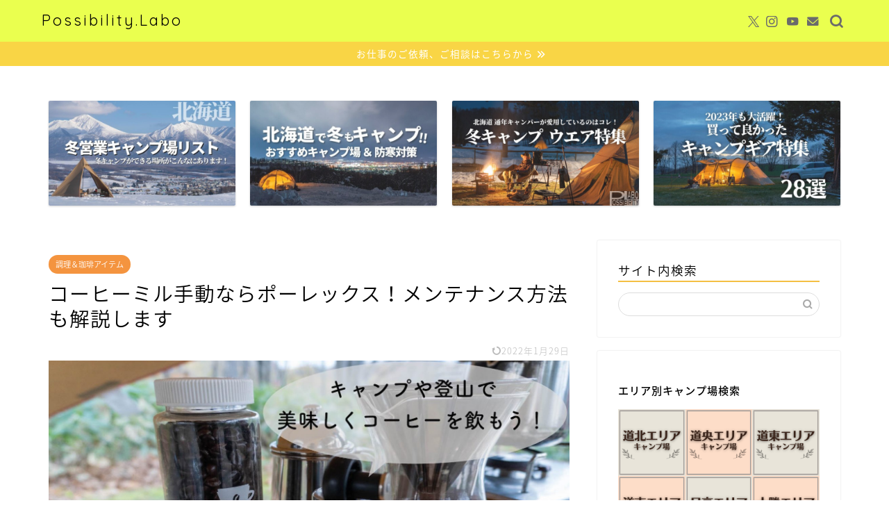

--- FILE ---
content_type: text/html; charset=UTF-8
request_url: https://possi-labo.com/camp-item-porlex-coffeemill/
body_size: 24065
content:
<!DOCTYPE html><html lang="ja"><head prefix="og: http://ogp.me/ns# fb: http://ogp.me/ns/fb# article: http://ogp.me/ns/article#"><meta charset="utf-8"><meta http-equiv="X-UA-Compatible" content="IE=edge"><meta name="viewport" content="width=device-width, initial-scale=1"><meta property="og:type" content="blog"><meta property="og:title" content="コーヒーミル手動ならポーレックス！メンテナンス方法も解説します｜Possibility.Laboポジラボ＊北海道キャンプブログ"><meta property="og:url" content="https://possi-labo.com/camp-item-porlex-coffeemill/"><meta property="og:description" content="【手動手挽きコーヒーミルならポーレックス！】コンパクトで軽量。キャンプや登山をする方なら誰もが知っている優秀コーヒーミルのご紹介です！野外で飲むコーヒーは格別。キャンプ場でお洒落にコーヒーを楽しみたい方へ、コーヒーアイテムもご紹介。パーツを分解して漂白するメンテナンス方法も解説しています。Possibility.Labo＊ポジラボ＊北海道キャンプ場＆登山情報＆初心者キャンプ教室"><meta property="og:image" content="https://possi-labo.com/wp-content/uploads/2019/11/cf3cf3088a21e8c9c480f6e7ba39c807-2.jpg"><meta property="og:site_name" content="Possibility.Laboポジラボ＊北海道キャンプブログ"><meta property="fb:admins" content=""><meta name="twitter:card" content="summary_large_image"><meta name="twitter:site" content="@Possi_Labo"><meta name="description" content="【手動手挽きコーヒーミルならポーレックス！】コンパクトで軽量。キャンプや登山をする方なら誰もが知っている優秀コーヒーミルのご紹介です！野外で飲むコーヒーは格別。キャンプ場でお洒落にコーヒーを楽しみたい方へ、コーヒーアイテムもご紹介。パーツを分解して漂白するメンテナンス方法も解説しています。Possibility.Labo＊ポジラボ＊北海道キャンプ場＆登山情報＆初心者キャンプ教室"><meta name="keywords" content="手動,手挽きコーヒーミル,粗さ調整可,ポーレックスミル,分解,メンテナンス,キャンプ,登山,こだわり,おしゃれ,コンパクト,コーヒーアイテム,珈琲豆"><script data-cfasync="false" id="ao_optimized_gfonts_config">WebFontConfig={google:{families:["Quicksand"] },classes:false, events:false, timeout:1500};</script><link rel="canonical" href="https://possi-labo.com/camp-item-porlex-coffeemill/"><link media="all" href="https://possi-labo.com/wp-content/cache/autoptimize/css/autoptimize_5c903561a575048a5cee93096dc53acd.css" rel="stylesheet"><title>コーヒーミル手動ならポーレックス！メンテナンス方法も解説します｜Possibility.Laboポジラボ＊北海道キャンプブログ</title><meta name='robots' content='max-image-preview:large' /><link rel='dns-prefetch' href='//cdnjs.cloudflare.com' /><link href='https://fonts.gstatic.com' crossorigin='anonymous' rel='preconnect' /><link href='https://ajax.googleapis.com' rel='preconnect' /><link href='https://fonts.googleapis.com' rel='preconnect' /><link rel="alternate" type="application/rss+xml" title="Possibility.Laboポジラボ＊北海道キャンプブログ &raquo; フィード" href="https://possi-labo.com/feed/" /><link rel="alternate" type="application/rss+xml" title="Possibility.Laboポジラボ＊北海道キャンプブログ &raquo; コメントフィード" href="https://possi-labo.com/comments/feed/" /><link rel="alternate" type="application/rss+xml" title="Possibility.Laboポジラボ＊北海道キャンプブログ &raquo; コーヒーミル手動ならポーレックス！メンテナンス方法も解説します のコメントのフィード" href="https://possi-labo.com/camp-item-porlex-coffeemill/feed/" /><link rel="alternate" title="oEmbed (JSON)" type="application/json+oembed" href="https://possi-labo.com/wp-json/oembed/1.0/embed?url=https%3A%2F%2Fpossi-labo.com%2Fcamp-item-porlex-coffeemill%2F" /><link rel="alternate" title="oEmbed (XML)" type="text/xml+oembed" href="https://possi-labo.com/wp-json/oembed/1.0/embed?url=https%3A%2F%2Fpossi-labo.com%2Fcamp-item-porlex-coffeemill%2F&#038;format=xml" /><style id='core-block-supports-inline-css' type='text/css'>.wp-container-core-columns-is-layout-9d6595d7{flex-wrap:nowrap;}
/*# sourceURL=core-block-supports-inline-css */</style><link rel='stylesheet' id='swiper-style-css' href='https://cdnjs.cloudflare.com/ajax/libs/Swiper/4.0.7/css/swiper.min.css?ver=6.9' type='text/css' media='all' /> <script type="text/javascript" src="https://possi-labo.com/wp-includes/js/jquery/jquery.min.js?ver=3.7.1" id="jquery-core-js"></script> <link rel="https://api.w.org/" href="https://possi-labo.com/wp-json/" /><link rel="alternate" title="JSON" type="application/json" href="https://possi-labo.com/wp-json/wp/v2/posts/8635" /><link rel='shortlink' href='https://possi-labo.com/?p=8635' /> <script type="text/javascript" language="javascript">var vc_pid = "886028405";</script><script type="text/javascript" src="//aml.valuecommerce.com/vcdal.js" async></script> <script type="application/ld+json">{
"@context": "https://schema.org",
"@type": "BlogPosting",
"mainEntityOfPage": {
"@type": "WebPage",
"@id": "https://possi-labo.com/camp-item-porlex-coffeemill/"
},
"headline": "コーヒーミル手動ならポーレックス！メンテナンス方法も解説します",
"description": "【手動手挽きコーヒーミルならポーレックス！】コンパクトで軽量。キャンプや登山をする方なら誰もが知っている優秀コーヒーミルのご紹介です！野外で飲むコーヒーは格別。キャンプ場でお洒落にコーヒーを楽しみたい方へ、コーヒーアイテムもご紹介。パーツを分解して漂白するメンテナンス方法も解説しています。Possibility.Labo＊ポジラボ＊北海道キャンプ場＆登山情報＆初心者キャンプ教室",
"datePublished": "2019-11-19T12:00:17+09:00",
"dateModified": "2022-01-29T07:24:27+09:00",
"author": {
"@type": "Person",
"name": "川手有沙(an)",
"url": "https://possi-labo.com/author/an/"
},
"publisher": {
"@type": "Organization",
"name": "Possibility.Laboポジラボ＊北海道キャンプブログ",
"url": "https://possi-labo.com/",
"logo": {
"@type": "ImageObject",
"url": "https://possi-labo.com/wp-content/uploads/2020/01/cropped-IMG_2181-1.png"
}
},
"image": "https://possi-labo.com/wp-content/uploads/2019/11/cf3cf3088a21e8c9c480f6e7ba39c807-2.jpg"
}</script> <script type="application/ld+json">{
"@context": "https://schema.org",
"@type": "BreadcrumbList",
"itemListElement": [
{
"@type": "ListItem",
"position": 1,
"name": "HOME",
"item": "https://possi-labo.com/"
},
{
"@type": "ListItem",
"position": 2,
"name": "調理＆珈琲アイテム",
"item": "https://possi-labo.com/category/totteoki-item/kitchen-items/"
},
{
"@type": "ListItem",
"position": 3,
"name": "コーヒーミル手動ならポーレックス！メンテナンス方法も解説します",
"item": "https://possi-labo.com/camp-item-porlex-coffeemill/"
}
]
}</script> <link rel="icon" href="https://possi-labo.com/wp-content/uploads/2020/01/cropped-IMG_2181-1-32x32.png" sizes="32x32" /><link rel="icon" href="https://possi-labo.com/wp-content/uploads/2020/01/cropped-IMG_2181-1-192x192.png" sizes="192x192" /><link rel="apple-touch-icon" href="https://possi-labo.com/wp-content/uploads/2020/01/cropped-IMG_2181-1-180x180.png" /><meta name="msapplication-TileImage" content="https://possi-labo.com/wp-content/uploads/2020/01/cropped-IMG_2181-1-270x270.png" /> <noscript><style id="rocket-lazyload-nojs-css">.rll-youtube-player, [data-lazy-src]{display:none !important;}</style></noscript>  <script async src="https://www.googletagmanager.com/gtag/js?id=UA-131281843-1"></script> <script>window.dataLayer = window.dataLayer || [];
function gtag(){dataLayer.push(arguments);}
gtag('js', new Date());
gtag('config', 'UA-131281843-1');</script> <script async src="//pagead2.googlesyndication.com/pagead/js/adsbygoogle.js"></script> <script>(adsbygoogle = window.adsbygoogle || []).push({
google_ad_client: "ca-pub-2856572627904123",
enable_page_level_ads: true
});</script> <meta name="google-site-verification" content="I3zPU-DjD3rS6gpvobmGEpcVuoXqVa_V5e486mTauWE" />  <script>(function(w,d,s,l,i){w[l]=w[l]||[];w[l].push({'gtm.start':
new Date().getTime(),event:'gtm.js'});var f=d.getElementsByTagName(s)[0],
j=d.createElement(s),dl=l!='dataLayer'?'&l='+l:'';j.async=true;j.src=
'https://www.googletagmanager.com/gtm.js?id='+i+dl;f.parentNode.insertBefore(j,f);
})(window,document,'script','dataLayer','GTM-NMN7M94');</script> <meta name="p:domain_verify" content="680ac110819383f73762fc95e74d43bf"/><script data-cfasync="false" id="ao_optimized_gfonts_webfontloader">(function() {var wf = document.createElement('script');wf.src='https://ajax.googleapis.com/ajax/libs/webfont/1/webfont.js';wf.type='text/javascript';wf.async='true';var s=document.getElementsByTagName('script')[0];s.parentNode.insertBefore(wf, s);})();</script></head><body class="wp-singular post-template-default single single-post postid-8635 single-format-standard wp-theme-jin wp-child-theme-jin-child" id="nts-style"><div id="wrapper"><div id="scroll-content" class="animate-off"><div id="header-box" class="tn_on header-box animate-off"><div id="header" class="header-type1 header animate-off"><div id="site-info" class="ef"> <span class="tn-logo-size"><a href='https://possi-labo.com/' title='Possibility.Laboポジラボ＊北海道キャンプブログ' rel='home'>Possibility.Labo</a></span></div><div id="headmenu"> <span class="headsns tn_sns_on"> <span class="twitter"><a href="https://twitter.com/Possi_Labo"><i class="jic-type jin-ifont-twitter" aria-hidden="true"></i></a></span> <span class="instagram"> <a href="https://www.instagram.com/possi.labo/"><i class="jic-type jin-ifont-instagram" aria-hidden="true"></i></a> </span> <span class="youtube"> <a href="https://www.youtube.com/channel/UCZqaj1o0SJvxK2QdL29Vi_A"><i class="jic-type jin-ifont-youtube" aria-hidden="true"></i></a> </span> <span class="jin-contact"> <a href="https://possi-labo.com/your-message/"><i class="jic-type jin-ifont-mail" aria-hidden="true"></i></a> </span> </span> <span class="headsearch tn_search_on"><form class="search-box" role="search" method="get" id="searchform" action="https://possi-labo.com/"> <input type="search" placeholder="" class="text search-text" value="" name="s" id="s"> <input type="submit" id="searchsubmit" value="&#xe931;"></form> </span></div></div></div><div class="cps-info-bar animate-off"> <a href="https://www.possi-labo.net/"><span>お仕事のご依頼、ご相談はこちらから</span></a></div><div class="clearfix"></div><div class="pickup-contents-box animate-off"><ul class="pickup-contents"><li> <a href="https://possi-labo.com/camp-hokkaido-winter/" target=""><div class="pickup-image"> <img src="data:image/svg+xml,%3Csvg%20xmlns='http://www.w3.org/2000/svg'%20viewBox='0%200%20269%20151'%3E%3C/svg%3E" alt="" width="269" height="151" data-lazy-src="https://possi-labo.com/wp-content/uploads/2021/12/3232338c028943817ce24290bc293a65-640x360.jpg" /><noscript><img src="https://possi-labo.com/wp-content/uploads/2021/12/3232338c028943817ce24290bc293a65-640x360.jpg" alt="" width="269" height="151" /></noscript></div> </a></li><li> <a href="https://possi-labo.com/camp-winter-introduction/" target=""><div class="pickup-image"> <img src="data:image/svg+xml,%3Csvg%20xmlns='http://www.w3.org/2000/svg'%20viewBox='0%200%20269%20151'%3E%3C/svg%3E" alt="北海道冬キャンプ" width="269" height="151" data-lazy-src="https://possi-labo.com/wp-content/uploads/2024/10/2-640x360.jpg" /><noscript><img src="https://possi-labo.com/wp-content/uploads/2024/10/2-640x360.jpg" alt="北海道冬キャンプ" width="269" height="151" /></noscript></div> </a></li><li> <a href="https://possi-labo.com/camp-winterfashion/" target=""><div class="pickup-image"> <img src="data:image/svg+xml,%3Csvg%20xmlns='http://www.w3.org/2000/svg'%20viewBox='0%200%20269%20151'%3E%3C/svg%3E" alt="冬キャンプ,服,ウエア,レデース,ファッション,おしゃれ,メンズ,防寒,帽子,靴,靴下,ネックウォーマー,インナー,アウター,上着" width="269" height="151" data-lazy-src="https://possi-labo.com/wp-content/uploads/2022/11/4-640x360.jpg" /><noscript><img src="https://possi-labo.com/wp-content/uploads/2022/11/4-640x360.jpg" alt="冬キャンプ,服,ウエア,レデース,ファッション,おしゃれ,メンズ,防寒,帽子,靴,靴下,ネックウォーマー,インナー,アウター,上着" width="269" height="151" /></noscript></div> </a></li><li> <a href="https://possi-labo.com/camp-item-osusume2022/" target=""><div class="pickup-image"> <img src="data:image/svg+xml,%3Csvg%20xmlns='http://www.w3.org/2000/svg'%20viewBox='0%200%20269%20151'%3E%3C/svg%3E" alt="買ってよかった,キャンプ用品,キャンプギア,おすすめ,2022年,最新,2023年も活躍" width="269" height="151" data-lazy-src="https://possi-labo.com/wp-content/uploads/2023/09/Fus-SOTOIKU-FIELD-5-640x360.jpg" /><noscript><img src="https://possi-labo.com/wp-content/uploads/2023/09/Fus-SOTOIKU-FIELD-5-640x360.jpg" alt="買ってよかった,キャンプ用品,キャンプギア,おすすめ,2022年,最新,2023年も活躍" width="269" height="151" /></noscript></div> </a></li></ul></div><div id="contents"><main id="main-contents" class="main-contents article_style2 animate-off" ><section class="cps-post-box post-entry"><article class="cps-post"><header class="cps-post-header"> <span class="cps-post-cat category-kitchen-items" ><a href="https://possi-labo.com/category/totteoki-item/kitchen-items/" style="background-color:!important;">調理＆珈琲アイテム</a></span><h1 class="cps-post-title post-title" >コーヒーミル手動ならポーレックス！メンテナンス方法も解説します</h1><div class="cps-post-meta"> <span class="writer author-name">川手有沙(an)</span> <span class="cps-post-date-box"> <span class="cps-post-date"><time class="post-date date date-published date-modified" datetime="2022-01-29T07:24:27+09:00"><i class="jic jin-ifont-reload" aria-hidden="true"></i>&nbsp;2022年1月29日</time></span> </span></div></header><div class="cps-post-thumb jin-thumb-original"> <img src="data:image/svg+xml,%3Csvg%20xmlns='http://www.w3.org/2000/svg'%20viewBox='0%200%201249%20720'%3E%3C/svg%3E" class="attachment-large_size size-large_size wp-post-image" alt="" width ="1249" height ="720" decoding="async" fetchpriority="high" data-lazy-srcset="https://possi-labo.com/wp-content/uploads/2019/11/cf3cf3088a21e8c9c480f6e7ba39c807-2.jpg 1600w, https://possi-labo.com/wp-content/uploads/2019/11/cf3cf3088a21e8c9c480f6e7ba39c807-2-300x173.jpg 300w, https://possi-labo.com/wp-content/uploads/2019/11/cf3cf3088a21e8c9c480f6e7ba39c807-2-600x346.jpg 600w, https://possi-labo.com/wp-content/uploads/2019/11/cf3cf3088a21e8c9c480f6e7ba39c807-2-768x443.jpg 768w, https://possi-labo.com/wp-content/uploads/2019/11/cf3cf3088a21e8c9c480f6e7ba39c807-2-1536x885.jpg 1536w, https://possi-labo.com/wp-content/uploads/2019/11/cf3cf3088a21e8c9c480f6e7ba39c807-2-320x184.jpg 320w, https://possi-labo.com/wp-content/uploads/2019/11/cf3cf3088a21e8c9c480f6e7ba39c807-2-140x81.jpg 140w, https://possi-labo.com/wp-content/uploads/2019/11/cf3cf3088a21e8c9c480f6e7ba39c807-2-175x101.jpg 175w, https://possi-labo.com/wp-content/uploads/2019/11/cf3cf3088a21e8c9c480f6e7ba39c807-2.jpg 856w" data-lazy-sizes="(max-width: 1249px) 100vw, 1249px" data-lazy-src="https://possi-labo.com/wp-content/uploads/2019/11/cf3cf3088a21e8c9c480f6e7ba39c807-2.jpg" /><noscript><img src="https://possi-labo.com/wp-content/uploads/2019/11/cf3cf3088a21e8c9c480f6e7ba39c807-2.jpg" class="attachment-large_size size-large_size wp-post-image" alt="" width ="1249" height ="720" decoding="async" fetchpriority="high" srcset="https://possi-labo.com/wp-content/uploads/2019/11/cf3cf3088a21e8c9c480f6e7ba39c807-2.jpg 1600w, https://possi-labo.com/wp-content/uploads/2019/11/cf3cf3088a21e8c9c480f6e7ba39c807-2-300x173.jpg 300w, https://possi-labo.com/wp-content/uploads/2019/11/cf3cf3088a21e8c9c480f6e7ba39c807-2-600x346.jpg 600w, https://possi-labo.com/wp-content/uploads/2019/11/cf3cf3088a21e8c9c480f6e7ba39c807-2-768x443.jpg 768w, https://possi-labo.com/wp-content/uploads/2019/11/cf3cf3088a21e8c9c480f6e7ba39c807-2-1536x885.jpg 1536w, https://possi-labo.com/wp-content/uploads/2019/11/cf3cf3088a21e8c9c480f6e7ba39c807-2-320x184.jpg 320w, https://possi-labo.com/wp-content/uploads/2019/11/cf3cf3088a21e8c9c480f6e7ba39c807-2-140x81.jpg 140w, https://possi-labo.com/wp-content/uploads/2019/11/cf3cf3088a21e8c9c480f6e7ba39c807-2-175x101.jpg 175w, https://possi-labo.com/wp-content/uploads/2019/11/cf3cf3088a21e8c9c480f6e7ba39c807-2.jpg 856w" sizes="(max-width: 1249px) 100vw, 1249px" /></noscript></div><div class="share-top sns-design-type01"><div class="sns-top"><ol><li class="twitter"><a href="https://twitter.com/share?url=https%3A%2F%2Fpossi-labo.com%2Fcamp-item-porlex-coffeemill%2F&text=%E3%82%B3%E3%83%BC%E3%83%92%E3%83%BC%E3%83%9F%E3%83%AB%E6%89%8B%E5%8B%95%E3%81%AA%E3%82%89%E3%83%9D%E3%83%BC%E3%83%AC%E3%83%83%E3%82%AF%E3%82%B9%EF%BC%81%E3%83%A1%E3%83%B3%E3%83%86%E3%83%8A%E3%83%B3%E3%82%B9%E6%96%B9%E6%B3%95%E3%82%82%E8%A7%A3%E8%AA%AC%E3%81%97%E3%81%BE%E3%81%99 - Possibility.Laboポジラボ＊北海道キャンプブログ&via=Possi_Labo&hashtags=ポジラボ&related=Possi_Labo"><i class="jic jin-ifont-twitter"></i></a></li><li class="facebook"> <a href="https://www.facebook.com/sharer.php?src=bm&u=https%3A%2F%2Fpossi-labo.com%2Fcamp-item-porlex-coffeemill%2F&t=%E3%82%B3%E3%83%BC%E3%83%92%E3%83%BC%E3%83%9F%E3%83%AB%E6%89%8B%E5%8B%95%E3%81%AA%E3%82%89%E3%83%9D%E3%83%BC%E3%83%AC%E3%83%83%E3%82%AF%E3%82%B9%EF%BC%81%E3%83%A1%E3%83%B3%E3%83%86%E3%83%8A%E3%83%B3%E3%82%B9%E6%96%B9%E6%B3%95%E3%82%82%E8%A7%A3%E8%AA%AC%E3%81%97%E3%81%BE%E3%81%99 - Possibility.Laboポジラボ＊北海道キャンプブログ" onclick="javascript:window.open(this.href, '', 'menubar=no,toolbar=no,resizable=yes,scrollbars=yes,height=300,width=600');return false;"><i class="jic jin-ifont-facebook-t" aria-hidden="true"></i></a></li><li class="hatebu"> <a href="https://b.hatena.ne.jp/add?mode=confirm&url=https%3A%2F%2Fpossi-labo.com%2Fcamp-item-porlex-coffeemill%2F" onclick="javascript:window.open(this.href, '', 'menubar=no,toolbar=no,resizable=yes,scrollbars=yes,height=400,width=510');return false;" ><i class="font-hatena"></i></a></li><li class="pocket"> <a href="https://getpocket.com/edit?url=https%3A%2F%2Fpossi-labo.com%2Fcamp-item-porlex-coffeemill%2F&title=%E3%82%B3%E3%83%BC%E3%83%92%E3%83%BC%E3%83%9F%E3%83%AB%E6%89%8B%E5%8B%95%E3%81%AA%E3%82%89%E3%83%9D%E3%83%BC%E3%83%AC%E3%83%83%E3%82%AF%E3%82%B9%EF%BC%81%E3%83%A1%E3%83%B3%E3%83%86%E3%83%8A%E3%83%B3%E3%82%B9%E6%96%B9%E6%B3%95%E3%82%82%E8%A7%A3%E8%AA%AC%E3%81%97%E3%81%BE%E3%81%99 - Possibility.Laboポジラボ＊北海道キャンプブログ"><i class="jic jin-ifont-pocket" aria-hidden="true"></i></a></li><li class="line"> <a href="https://line.me/R/msg/text/?https%3A%2F%2Fpossi-labo.com%2Fcamp-item-porlex-coffeemill%2F"><i class="jic jin-ifont-line" aria-hidden="true"></i></a></li></ol></div></div><div class="clearfix"></div><div class="c--labeling-act d--labeling-act-border"><span class="a--labeling-act">記事内に商品プロモーションを含む場合があります</span></div><div class="cps-post-main-box"><div class="cps-post-main   jin-h4-icons jin-checkcircleicon-h4 h2-style01 h3-style03 h4-style02 post-content l-size l-size-sp" ><div class="clearfix"></div><p>コーヒー豆を、挽きたてて飲めたらいいですよね！</p><p><strong>どこへでも持ち運ぶコンパクトなミルを選べば、コーヒー豆をその場で挽き、美味しいコーヒーが楽しめます。</strong></p><ul class="wp-block-list"><li>登山する方なら、山頂コーヒー。</li><li>キャンプする方なら、景色を楽しみながら自然の中でコーヒー。</li></ul><div class="wp-block-image"><figure class="aligncenter size-small_size"><img decoding="async" width="640" height="360" src="data:image/svg+xml,%3Csvg%20xmlns='http://www.w3.org/2000/svg'%20viewBox='0%200%20640%20360'%3E%3C/svg%3E" alt="手動,手挽きコーヒーミル,粗さ調整可,ポーレックスミル,分解,メンテナンス,キャンプ,登山,こだわり,おしゃれ,コンパクト,コーヒーアイテム,珈琲豆" class="wp-image-16922" data-lazy-src="https://possi-labo.com/wp-content/uploads/2020/06/b70b2d5702e9c867174fbdc1de0bb76c-640x360.jpg"/><noscript><img decoding="async" width="640" height="360" src="https://possi-labo.com/wp-content/uploads/2020/06/b70b2d5702e9c867174fbdc1de0bb76c-640x360.jpg" alt="手動,手挽きコーヒーミル,粗さ調整可,ポーレックスミル,分解,メンテナンス,キャンプ,登山,こだわり,おしゃれ,コンパクト,コーヒーアイテム,珈琲豆" class="wp-image-16922"/></noscript></figure></div><p>いつも以上に味わい深いコーヒーさが楽しめますよ！</p><p></p><p>この記事では、コーヒー好きが愛用しているポーレックスミルとその他のおすすめコーヒーアイテム、そしてメンテナンス方法をご紹介します！</p><div class="wp-block-image"><figure class="aligncenter size-large"><img decoding="async" width="600" height="400" src="data:image/svg+xml,%3Csvg%20xmlns='http://www.w3.org/2000/svg'%20viewBox='0%200%20600%20400'%3E%3C/svg%3E" alt="手動,手挽きコーヒーミル,粗さ調整可,ポーレックスミル,分解,メンテナンス,キャンプ,登山,こだわり,おしゃれ,コンパクト,コーヒーアイテム,珈琲豆" class="wp-image-415" data-lazy-src="https://possi-labo.com/wp-content/uploads/2019/01/DSC05066-600x400.jpg"/><noscript><img decoding="async" width="600" height="400" src="https://possi-labo.com/wp-content/uploads/2019/01/DSC05066-600x400.jpg" alt="手動,手挽きコーヒーミル,粗さ調整可,ポーレックスミル,分解,メンテナンス,キャンプ,登山,こだわり,おしゃれ,コンパクト,コーヒーアイテム,珈琲豆" class="wp-image-415"/></noscript><figcaption>焙煎中のコーヒー豆！</figcaption></figure></div><p>写真は全てオリジナルのものです。</p><p>ぜひ、あなたも手動コーヒーミルを使って、より美味しくコーヒーを味わってみませんか？</p><h4 class="wp-block-heading">私が愛用しているミンガスコーヒーについてもご紹介しています！</h4><figure class="wp-block-embed-wordpress wp-block-embed is-type-wp-embed is-provider-possibility-laboポジラボ"><div class="wp-block-embed__wrapper"> <a href="https://possi-labo.com/camp-coffee-mingus/" class="blog-card"><div class="blog-card-hl-box"><i class="jic jin-ifont-post"></i><span class="blog-card-hl"></span></div><div class="blog-card-box"><div class="blog-card-thumbnail"><img decoding="async" src="data:image/svg+xml,%3Csvg%20xmlns='http://www.w3.org/2000/svg'%20viewBox='0%200%20162%2091'%3E%3C/svg%3E" class="blog-card-thumb-image wp-post-image" alt="ミンガスコーヒー,MINGUSCOFFEE,札幌JAZZ喫茶,カフェ,自家焙煎,珈琲豆,テイクアウト,送料無料,全国配送,おすすめ," width ="162" height ="91" data-lazy-src="https://possi-labo.com/wp-content/uploads/2020/08/DSC07773-320x180.jpg" /><noscript><img decoding="async" src="https://possi-labo.com/wp-content/uploads/2020/08/DSC07773-320x180.jpg" class="blog-card-thumb-image wp-post-image" alt="ミンガスコーヒー,MINGUSCOFFEE,札幌JAZZ喫茶,カフェ,自家焙煎,珈琲豆,テイクアウト,送料無料,全国配送,おすすめ," width ="162" height ="91" /></noscript></div><div class="blog-card-content"><span class="blog-card-title">【MINGUS COFFEEミンガスコーヒー】本格コーヒーをキャンプで楽しもう！オンラインストアでお取り寄せができます！</span><span class="blog-card-excerpt">【札幌JASS喫茶MINGUS COFFEEミンガスコーヒー特集】自家焙煎のコーヒー豆をミルで挽いて飲むコーヒーは格別！こだわりの珈琲豆で、キャンプ場で贅沢なコーヒータイムを味わってみませんか？全国配送可のオンラインストアでは11種類の豆を選ぶことができます。中挽き、粗挽きでの対応もあり。5000円以上の購入で送料も無料です。家やキャンプ場でのコーヒータイムにオススメの珈琲豆ですよ！Possibility.Labo＊ポジラボ＊北海道キャンプ＆登山情報＆初心者キャンプ教室...</span></div></div></a></div></figure><p></p><h2 class="wp-block-heading">手動ミルで美味しくコーヒーが飲みたいなら！</h2><div class="wp-block-image"><figure class="aligncenter size-large"><img decoding="async" width="400" height="600" src="data:image/svg+xml,%3Csvg%20xmlns='http://www.w3.org/2000/svg'%20viewBox='0%200%20400%20600'%3E%3C/svg%3E" alt="手動,手挽きコーヒーミル,粗さ調整可,ポーレックスミル,分解,メンテナンス,キャンプ,登山,こだわり,おしゃれ,コンパクト,コーヒーアイテム,珈琲豆" class="wp-image-8644" data-lazy-src="https://possi-labo.com/wp-content/uploads/2019/11/a4aea0d6cdd11a7703d9ae2a4c67f6b3-400x600.jpg"/><noscript><img decoding="async" width="400" height="600" src="https://possi-labo.com/wp-content/uploads/2019/11/a4aea0d6cdd11a7703d9ae2a4c67f6b3-400x600.jpg" alt="手動,手挽きコーヒーミル,粗さ調整可,ポーレックスミル,分解,メンテナンス,キャンプ,登山,こだわり,おしゃれ,コンパクト,コーヒーアイテム,珈琲豆" class="wp-image-8644"/></noscript></figure></div><p>私が、すでに２年愛用しているのは、ポーレックスミルミニです。<strong>ポーレックスは、最近では「お茶ミル」も販売している日本の企業です。</strong></p><p>コーヒー豆の風味を損なわないセラミックの刃を使っているのが特徴的です。</p><p>パーツが全て分解、洗浄でき、金属ではないので錆びにくいため、安心して長く使用することができます。</p><p>また、粒度調整が細挽きから粗挽きまで、なんと16段階も変えることができるんです！</p><p><iframe loading="lazy" style="width: 120px; height: 240px;" src="about:blank" frameborder="0" marginwidth="0" marginheight="0" scrolling="no" data-rocket-lazyload="fitvidscompatible" data-lazy-src="https://rcm-fe.amazon-adsystem.com/e/cm?ref=qf_sp_asin_til&#038;t=possilabo-22&#038;m=amazon&#038;o=9&#038;p=8&#038;l=as1&#038;IS2=1&#038;detail=1&#038;asins=B01B77O8FM&#038;linkId=44534d9842168a5bc171820b8ea9202d&#038;bc1=000000&#038;lt1=_blank&#038;fc1=333333&#038;lc1=0066c0&#038;bg1=ffffff&#038;f=ifr"> </iframe><noscript><iframe style="width: 120px; height: 240px;" src="https://rcm-fe.amazon-adsystem.com/e/cm?ref=qf_sp_asin_til&amp;t=possilabo-22&amp;m=amazon&amp;o=9&amp;p=8&amp;l=as1&amp;IS2=1&amp;detail=1&amp;asins=B01B77O8FM&amp;linkId=44534d9842168a5bc171820b8ea9202d&amp;bc1=000000&amp;lt1=_blank&amp;fc1=333333&amp;lc1=0066c0&amp;bg1=ffffff&amp;f=ifr" frameborder="0" marginwidth="0" marginheight="0" scrolling="no"> </iframe></noscript> <iframe loading="lazy" style="width: 120px; height: 240px;" src="about:blank" frameborder="0" marginwidth="0" marginheight="0" scrolling="no" data-rocket-lazyload="fitvidscompatible" data-lazy-src="https://rcm-fe.amazon-adsystem.com/e/cm?ref=qf_sp_asin_til&#038;t=possilabo-22&#038;m=amazon&#038;o=9&#038;p=8&#038;l=as1&#038;IS2=1&#038;detail=1&#038;asins=B01B77O8LG&#038;linkId=e88ec460a9e1828c3f05f63018054781&#038;bc1=000000&#038;lt1=_blank&#038;fc1=333333&#038;lc1=0066c0&#038;bg1=ffffff&#038;f=ifr"> </iframe><noscript><iframe style="width: 120px; height: 240px;" src="https://rcm-fe.amazon-adsystem.com/e/cm?ref=qf_sp_asin_til&amp;t=possilabo-22&amp;m=amazon&amp;o=9&amp;p=8&amp;l=as1&amp;IS2=1&amp;detail=1&amp;asins=B01B77O8LG&amp;linkId=e88ec460a9e1828c3f05f63018054781&amp;bc1=000000&amp;lt1=_blank&amp;fc1=333333&amp;lc1=0066c0&amp;bg1=ffffff&amp;f=ifr" frameborder="0" marginwidth="0" marginheight="0" scrolling="no"> </iframe></noscript></p><p>登山、キャンプに使用したい方に圧倒的に人気なポーレックスミル。ポーレックスミルには、人気の秘密がまだまだあります！</p><p></p><h2 class="wp-block-heading">ポーレックスミル　商品紹介</h2><div class="wp-block-image"><figure class="aligncenter size-large"><img decoding="async" width="600" height="385" src="data:image/svg+xml,%3Csvg%20xmlns='http://www.w3.org/2000/svg'%20viewBox='0%200%20600%20385'%3E%3C/svg%3E" alt="手動,手挽きコーヒーミル,粗さ調整可,ポーレックスミル,分解,メンテナンス,キャンプ,登山,こだわり,おしゃれ,コンパクト,コーヒーアイテム,珈琲豆" class="wp-image-8640" data-lazy-src="https://possi-labo.com/wp-content/uploads/2019/11/17660913a9ec9782968ca62ef84f07ab-600x385.jpg"/><noscript><img decoding="async" width="600" height="385" src="https://possi-labo.com/wp-content/uploads/2019/11/17660913a9ec9782968ca62ef84f07ab-600x385.jpg" alt="手動,手挽きコーヒーミル,粗さ調整可,ポーレックスミル,分解,メンテナンス,キャンプ,登山,こだわり,おしゃれ,コンパクト,コーヒーアイテム,珈琲豆" class="wp-image-8640"/></noscript></figure></div><h3 class="wp-block-heading">手動ポーレクスミルのサイズは２展開</h3><figure class="wp-block-table"><table><tbody><tr><td>&nbsp;</td><td>コーヒーミル</td><td>コーヒーミルミニ</td></tr><tr><td>税抜価格</td><td>5,800円</td><td>5,800円</td></tr><tr><td>対応量</td><td>約30g（約３杯分）</td><td>約20g（約２杯分）</td></tr><tr><td>サイズ</td><td>Φ4.9✕H19.2</td><td>Φ５✕H17</td></tr><tr><td>重量</td><td>280g</td><td>235g</td></tr><tr><td>粒度調整</td><td>16クリック</td><td>16クリック</td></tr></tbody></table></figure><p><strong>私はよりコンパクトに使用したかったので、「ポーレックスミルミニ」を使用しています。</strong></p><p>ミニには、握ってハンドルを回す時に便利な滑り止めゴムが付いています。</p><p><iframe loading="lazy" style="width: 120px; height: 240px;" src="about:blank" frameborder="0" marginwidth="0" marginheight="0" scrolling="no" data-rocket-lazyload="fitvidscompatible" data-lazy-src="https://rcm-fe.amazon-adsystem.com/e/cm?ref=qf_sp_asin_til&#038;t=possilabo-22&#038;m=amazon&#038;o=9&#038;p=8&#038;l=as1&#038;IS2=1&#038;detail=1&#038;asins=B01B77O8FM&#038;linkId=44534d9842168a5bc171820b8ea9202d&#038;bc1=000000&#038;lt1=_blank&#038;fc1=333333&#038;lc1=0066c0&#038;bg1=ffffff&#038;f=ifr"> </iframe><noscript><iframe style="width: 120px; height: 240px;" src="https://rcm-fe.amazon-adsystem.com/e/cm?ref=qf_sp_asin_til&amp;t=possilabo-22&amp;m=amazon&amp;o=9&amp;p=8&amp;l=as1&amp;IS2=1&amp;detail=1&amp;asins=B01B77O8FM&amp;linkId=44534d9842168a5bc171820b8ea9202d&amp;bc1=000000&amp;lt1=_blank&amp;fc1=333333&amp;lc1=0066c0&amp;bg1=ffffff&amp;f=ifr" frameborder="0" marginwidth="0" marginheight="0" scrolling="no"> </iframe></noscript> <iframe loading="lazy" style="width: 120px; height: 240px;" src="about:blank" frameborder="0" marginwidth="0" marginheight="0" scrolling="no" data-rocket-lazyload="fitvidscompatible" data-lazy-src="https://rcm-fe.amazon-adsystem.com/e/cm?ref=qf_sp_asin_til&#038;t=possilabo-22&#038;m=amazon&#038;o=9&#038;p=8&#038;l=as1&#038;IS2=1&#038;detail=1&#038;asins=B01B77O8LG&#038;linkId=e88ec460a9e1828c3f05f63018054781&#038;bc1=000000&#038;lt1=_blank&#038;fc1=333333&#038;lc1=0066c0&#038;bg1=ffffff&#038;f=ifr"> </iframe><noscript><iframe style="width: 120px; height: 240px;" src="https://rcm-fe.amazon-adsystem.com/e/cm?ref=qf_sp_asin_til&amp;t=possilabo-22&amp;m=amazon&amp;o=9&amp;p=8&amp;l=as1&amp;IS2=1&amp;detail=1&amp;asins=B01B77O8LG&amp;linkId=e88ec460a9e1828c3f05f63018054781&amp;bc1=000000&amp;lt1=_blank&amp;fc1=333333&amp;lc1=0066c0&amp;bg1=ffffff&amp;f=ifr" frameborder="0" marginwidth="0" marginheight="0" scrolling="no"> </iframe></noscript></p><h3 class="wp-block-heading">毎日使っても不具合なし！</h3><p>我が家は毎朝、豆を挽いてコーヒーを飲むのが日課。</p><p>しかも今年の春に電動ミルを頂くまでは、キャンプだけではなく、毎朝、このポーレックスミルで豆を挽いていました。</p><p>２年ほど愛用していて、年間通してほぼ毎日。しかも１日に２回挽く日もあったので、相当な使用頻度です。</p><p class="has-vivid-red-color has-text-color">それでも不調が全く無く、今でもしっかりと使い続けられています。</p><p>自信をもって、おすすめですよ！と紹介できるのは、この丈夫さにあります！</p><h3 class="wp-block-heading">コンパクトで持ちやすく　豆を挽く音がいい</h3><p>片手で本体を持ち、もう片方の手でハンドルを回す。</p><p>置いて回すタイプもありますが、手持ちでできちゃうのも非常に回しやすいです。</p><p>コーヒー豆を挽く音を聞きながら、コーヒーを淹れる――より丁寧に進めることで、より美味しさが増します。</p><p>豆の新鮮さもありますが、挽きたてのコーヒーは膨らみます。そんな楽しさも手動ミル挽きの魅力ですね。</p><h3 class="wp-block-heading">残念ポイントは…？</h3><p>挙げるとするなら、ミニの場合、<strong>一度に２杯分しか挽けないということ。</strong>３杯分以上淹れたいときには、何回かに分けて挽く必要があります。</p><p>でもコンパクト設計なので仕方ないですよね！</p><p>１回に少しでも多く挽きたい方は、ミニではない「ポーレックスミル」をお勧めしますよ！</p><p></p><h2 class="wp-block-heading">メンテナンス方法を解説</h2><h3 class="wp-block-heading">セラミックが真っ白になります！</h3><h4 class="wp-block-heading">before</h4><div class="wp-block-image"><figure class="aligncenter size-large"><img decoding="async" width="600" height="400" src="data:image/svg+xml,%3Csvg%20xmlns='http://www.w3.org/2000/svg'%20viewBox='0%200%20600%20400'%3E%3C/svg%3E" alt="手動,手挽きコーヒーミル,粗さ調整可,ポーレックスミル,分解,メンテナンス,キャンプ,登山,こだわり,おしゃれ,コンパクト,コーヒーアイテム,珈琲豆" class="wp-image-8643" data-lazy-src="https://possi-labo.com/wp-content/uploads/2019/11/a9ca4ce72c34d350980919cf6a9eb189-600x400.jpg"/><noscript><img decoding="async" width="600" height="400" src="https://possi-labo.com/wp-content/uploads/2019/11/a9ca4ce72c34d350980919cf6a9eb189-600x400.jpg" alt="手動,手挽きコーヒーミル,粗さ調整可,ポーレックスミル,分解,メンテナンス,キャンプ,登山,こだわり,おしゃれ,コンパクト,コーヒーアイテム,珈琲豆" class="wp-image-8643"/></noscript><figcaption>ボールの中のパーツが…</figcaption></figure></div><h4 class="wp-block-heading">after</h4><div class="wp-block-image"><figure class="aligncenter size-large"><img decoding="async" width="600" height="400" src="data:image/svg+xml,%3Csvg%20xmlns='http://www.w3.org/2000/svg'%20viewBox='0%200%20600%20400'%3E%3C/svg%3E" alt="手動,手挽きコーヒーミル,粗さ調整可,ポーレックスミル,分解,メンテナンス,キャンプ,登山,こだわり,おしゃれ,コンパクト,コーヒーアイテム,珈琲豆" class="wp-image-8642" data-lazy-src="https://possi-labo.com/wp-content/uploads/2019/11/4c3dfaa180c3f01b6046f7123fc6edf7-600x400.jpg"/><noscript><img decoding="async" width="600" height="400" src="https://possi-labo.com/wp-content/uploads/2019/11/4c3dfaa180c3f01b6046f7123fc6edf7-600x400.jpg" alt="手動,手挽きコーヒーミル,粗さ調整可,ポーレックスミル,分解,メンテナンス,キャンプ,登山,こだわり,おしゃれ,コンパクト,コーヒーアイテム,珈琲豆" class="wp-image-8642"/></noscript><figcaption>この通り綺麗に！</figcaption></figure></div><div class="wp-block-image"><figure class="aligncenter size-large"><img decoding="async" width="600" height="400" src="data:image/svg+xml,%3Csvg%20xmlns='http://www.w3.org/2000/svg'%20viewBox='0%200%20600%20400'%3E%3C/svg%3E" alt="手動,手挽きコーヒーミル,粗さ調整可,ポーレックスミル,分解,メンテナンス,キャンプ,登山,こだわり,おしゃれ,コンパクト,コーヒーアイテム,珈琲豆" class="wp-image-8641" data-lazy-src="https://possi-labo.com/wp-content/uploads/2019/11/d8efd34db6181e71eb6c0e0e3c9cd3a1-600x400.jpg"/><noscript><img decoding="async" width="600" height="400" src="https://possi-labo.com/wp-content/uploads/2019/11/d8efd34db6181e71eb6c0e0e3c9cd3a1-600x400.jpg" alt="手動,手挽きコーヒーミル,粗さ調整可,ポーレックスミル,分解,メンテナンス,キャンプ,登山,こだわり,おしゃれ,コンパクト,コーヒーアイテム,珈琲豆" class="wp-image-8641"/></noscript><figcaption>セラミックは２年使っていても　真っ白に戻ります！</figcaption></figure></div><p>粒度調整する部分は、４つのパーツに分解することができます。全て外して、漂白すると、４つのうちの２つは真っ白に！</p><p>この２つのパーツはセラミック製。コーヒー豆を挽くパーツです。</p><h3 class="wp-block-heading">メンテナンスの手順と方法</h3><p>【用意するもの】</p><ul class="wp-block-list"><li>ブラシ（溝の粉を払うもの）</li><li>スポンジ</li><li>食器用洗剤</li><li>ボール（浸け置きするもの）</li><li>酸素系漂白剤</li><li>スプーン</li><li>熱湯</li><li>ふきん</li></ul><p></p><p>【手順】</p><ol class="wp-block-list"><li>フタ、本体、受け容器を外す。</li><li>調節ネジを反時計回りに回して外し、内刃ベース、セラミック外刃、内刃の４つに分解する。</li><li>刷毛やブラシで粉をはらい落とす。</li><li>食器用洗剤を使ってスポンジやブラシで洗う。</li><li>粉が取れたら、４つに分解したパーツを酸素系漂白剤を溶かした熱湯に入れる。</li><li>約１時間ほど浸け置きする。</li><li>漂白されたことを確認し、４つのパーツをよく洗う。</li><li>ふきんの上に並べてよく乾燥させる。</li><li>パーツを組み立てる。</li><li>挽きの目盛りを合わせる</li></ol><p></p><p>分解すると、挽いた粉がたくさん付いていることがわかります。</p><h4 class="wp-block-heading">手順</h4><p>①②まずは、分解です。シンプルな作りなので、わりと簡単にパーツに分けられます。</p><p><strong>③全てのパーツに付いている粉を、ブラシや刷毛でほろい落とします。</strong></p><p>④食器用洗剤で油分を洗います。コーヒー豆には焙煎後、油分が付いています。</p><p>⑤⑥<strong>分解した４つのパーツは、酸素系漂白剤を溶かした熱湯に浸して、約１時間ほど放置しておきます。</strong></p><p>⑦漂白剤が流れ落ちるまでしっかりと洗います。</p><p>⑧⑨よく乾燥させてから組み立てます。</p><p>⑩お好みの粗さに目盛りを合わせれば完成！</p><p>漂白剤を使うと１時間後には、すっきり白くなっており、磨く必要は一切ありませんよ！</p><p></p><p>台所漂白剤であれば同様の効果が見られるかもしれませんが、私はこちらの台所用のものを使用しています。</p><p><iframe loading="lazy" style="width: 120px; height: 240px;" src="about:blank" frameborder="0" marginwidth="0" marginheight="0" scrolling="no" data-rocket-lazyload="fitvidscompatible" data-lazy-src="https://rcm-fe.amazon-adsystem.com/e/cm?ref=qf_sp_asin_til&#038;t=possilabo-22&#038;m=amazon&#038;o=9&#038;p=8&#038;l=as1&#038;IS2=1&#038;detail=1&#038;asins=B000FQTIH0&#038;linkId=71b836a0b0e7e5760ac35a57cdb19168&#038;bc1=000000&#038;lt1=_blank&#038;fc1=333333&#038;lc1=0066c0&#038;bg1=ffffff&#038;f=ifr"> </iframe><noscript><iframe style="width: 120px; height: 240px;" src="https://rcm-fe.amazon-adsystem.com/e/cm?ref=qf_sp_asin_til&amp;t=possilabo-22&amp;m=amazon&amp;o=9&amp;p=8&amp;l=as1&amp;IS2=1&amp;detail=1&amp;asins=B000FQTIH0&amp;linkId=71b836a0b0e7e5760ac35a57cdb19168&amp;bc1=000000&amp;lt1=_blank&amp;fc1=333333&amp;lc1=0066c0&amp;bg1=ffffff&amp;f=ifr" frameborder="0" marginwidth="0" marginheight="0" scrolling="no"> </iframe></noscript></p><p></p><h2 class="wp-block-heading">キャンプ場コーヒーもっと楽しむためのアイテム紹介！</h2><div class="wp-block-image"><figure class="aligncenter size-large"><img decoding="async" width="600" height="400" src="data:image/svg+xml,%3Csvg%20xmlns='http://www.w3.org/2000/svg'%20viewBox='0%200%20600%20400'%3E%3C/svg%3E" alt="手動,手挽きコーヒーミル,粗さ調整可,ポーレックスミル,分解,メンテナンス,キャンプ,登山,こだわり,おしゃれ,コンパクト,コーヒーアイテム,珈琲豆" class="wp-image-8638" data-lazy-src="https://possi-labo.com/wp-content/uploads/2019/11/cf3cf3088a21e8c9c480f6e7ba39c807-600x400.jpg"/><noscript><img decoding="async" width="600" height="400" src="https://possi-labo.com/wp-content/uploads/2019/11/cf3cf3088a21e8c9c480f6e7ba39c807-600x400.jpg" alt="手動,手挽きコーヒーミル,粗さ調整可,ポーレックスミル,分解,メンテナンス,キャンプ,登山,こだわり,おしゃれ,コンパクト,コーヒーアイテム,珈琲豆" class="wp-image-8638"/></noscript><figcaption>キャンプ中のコーヒーコーナー</figcaption></figure></div><h3 class="wp-block-heading">こだわりのアイテムを使えばコーヒータイムがもっと楽しくなります♪</h3><h4 class="wp-block-heading">ポーレックスミルミニがジャストサイズ！ハイマウントシリーズが可愛い！</h4><p>キャンプ場へ持ち運ぶときは、HIGH MOUNT（ハイマウント）のミルケースを使用しています。</p><p>ハイマウントのコーヒーミル用ケースなのですが、<strong>ポーレックスミルミニにもジャストサイズ！</strong></p><p><iframe loading="lazy" style="width: 120px; height: 240px;" src="about:blank" frameborder="0" marginwidth="0" marginheight="0" scrolling="no" data-rocket-lazyload="fitvidscompatible" data-lazy-src="https://rcm-fe.amazon-adsystem.com/e/cm?ref=qf_sp_asin_til&#038;t=possilabo-22&#038;m=amazon&#038;o=9&#038;p=8&#038;l=as1&#038;IS2=1&#038;detail=1&#038;asins=B07Z2NLYJR&#038;linkId=c6fc1eae0ce6e9edce1c20770730fbc4&#038;bc1=000000&#038;lt1=_blank&#038;fc1=333333&#038;lc1=0066c0&#038;bg1=ffffff&#038;f=ifr"> </iframe><noscript><iframe style="width: 120px; height: 240px;" src="https://rcm-fe.amazon-adsystem.com/e/cm?ref=qf_sp_asin_til&amp;t=possilabo-22&amp;m=amazon&amp;o=9&amp;p=8&amp;l=as1&amp;IS2=1&amp;detail=1&amp;asins=B07Z2NLYJR&amp;linkId=c6fc1eae0ce6e9edce1c20770730fbc4&amp;bc1=000000&amp;lt1=_blank&amp;fc1=333333&amp;lc1=0066c0&amp;bg1=ffffff&amp;f=ifr" frameborder="0" marginwidth="0" marginheight="0" scrolling="no"> </iframe></noscript> <iframe loading="lazy" style="width: 120px; height: 240px;" src="about:blank" frameborder="0" marginwidth="0" marginheight="0" scrolling="no" data-rocket-lazyload="fitvidscompatible" data-lazy-src="https://rcm-fe.amazon-adsystem.com/e/cm?ref=qf_sp_asin_til&#038;t=possilabo-22&#038;m=amazon&#038;o=9&#038;p=8&#038;l=as1&#038;IS2=1&#038;detail=1&#038;asins=B01GTGZA44&#038;linkId=422353ee884fd247c7b407345500f71e&#038;bc1=000000&#038;lt1=_blank&#038;fc1=333333&#038;lc1=0066c0&#038;bg1=ffffff&#038;f=ifr"> </iframe><noscript><iframe style="width: 120px; height: 240px;" src="https://rcm-fe.amazon-adsystem.com/e/cm?ref=qf_sp_asin_til&amp;t=possilabo-22&amp;m=amazon&amp;o=9&amp;p=8&amp;l=as1&amp;IS2=1&amp;detail=1&amp;asins=B01GTGZA44&amp;linkId=422353ee884fd247c7b407345500f71e&amp;bc1=000000&amp;lt1=_blank&amp;fc1=333333&amp;lc1=0066c0&amp;bg1=ffffff&amp;f=ifr" frameborder="0" marginwidth="0" marginheight="0" scrolling="no"> </iframe></noscript> <iframe loading="lazy" style="width: 120px; height: 240px;" src="about:blank" frameborder="0" marginwidth="0" marginheight="0" scrolling="no" data-rocket-lazyload="fitvidscompatible" data-lazy-src="https://rcm-fe.amazon-adsystem.com/e/cm?ref=qf_sp_asin_til&#038;t=possilabo-22&#038;m=amazon&#038;o=9&#038;p=8&#038;l=as1&#038;IS2=1&#038;detail=1&#038;asins=B06XX8B31H&#038;linkId=79805c0e3d782509b7bc20b528307aed&#038;bc1=000000&#038;lt1=_blank&#038;fc1=333333&#038;lc1=0066c0&#038;bg1=ffffff&#038;f=ifr"> </iframe><noscript><iframe style="width: 120px; height: 240px;" src="https://rcm-fe.amazon-adsystem.com/e/cm?ref=qf_sp_asin_til&amp;t=possilabo-22&amp;m=amazon&amp;o=9&amp;p=8&amp;l=as1&amp;IS2=1&amp;detail=1&amp;asins=B06XX8B31H&amp;linkId=79805c0e3d782509b7bc20b528307aed&amp;bc1=000000&amp;lt1=_blank&amp;fc1=333333&amp;lc1=0066c0&amp;bg1=ffffff&amp;f=ifr" frameborder="0" marginwidth="0" marginheight="0" scrolling="no"> </iframe></noscript></p><p>ナルゲンボトルにも付いているコーヒーデザインとよく似ていて、揃えたくなる可愛さです！</p><p>私は、ハイマウントの収納バッグを調味料入れにも活用していますよ。</p><h4 class="wp-block-heading">コーヒービーンズキャニスター　NSALGENE（ナルゲン）</h4><p>コーヒーデザインが付いてるコーヒービーンズキャニスターのサイズは、200g・330ｇ・500gと種類も豊富。</p><p>私は、200ｇサイズを使用しています。</p><p><iframe loading="lazy" style="width: 120px; height: 240px;" src="about:blank" frameborder="0" marginwidth="0" marginheight="0" scrolling="no" data-rocket-lazyload="fitvidscompatible" data-lazy-src="https://rcm-fe.amazon-adsystem.com/e/cm?ref=qf_sp_asin_til&#038;t=possilabo-22&#038;m=amazon&#038;o=9&#038;p=8&#038;l=as1&#038;IS2=1&#038;detail=1&#038;asins=B01DLES2SI&#038;linkId=30573564628778b677de200fc4676833&#038;bc1=000000&#038;lt1=_blank&#038;fc1=333333&#038;lc1=0066c0&#038;bg1=ffffff&#038;f=ifr"> </iframe><noscript><iframe style="width: 120px; height: 240px;" src="https://rcm-fe.amazon-adsystem.com/e/cm?ref=qf_sp_asin_til&amp;t=possilabo-22&amp;m=amazon&amp;o=9&amp;p=8&amp;l=as1&amp;IS2=1&amp;detail=1&amp;asins=B01DLES2SI&amp;linkId=30573564628778b677de200fc4676833&amp;bc1=000000&amp;lt1=_blank&amp;fc1=333333&amp;lc1=0066c0&amp;bg1=ffffff&amp;f=ifr" frameborder="0" marginwidth="0" marginheight="0" scrolling="no"> </iframe></noscript> <iframe loading="lazy" style="width: 120px; height: 240px;" src="about:blank" frameborder="0" marginwidth="0" marginheight="0" scrolling="no" data-rocket-lazyload="fitvidscompatible" data-lazy-src="https://rcm-fe.amazon-adsystem.com/e/cm?ref=qf_sp_asin_til&#038;t=possilabo-22&#038;m=amazon&#038;o=9&#038;p=8&#038;l=as1&#038;IS2=1&#038;detail=1&#038;asins=B00NOL7WSA&#038;linkId=2cedd94e85544e84a76f467db47e771e&#038;bc1=000000&#038;lt1=_blank&#038;fc1=333333&#038;lc1=0066c0&#038;bg1=ffffff&#038;f=ifr"> </iframe><noscript><iframe style="width: 120px; height: 240px;" src="https://rcm-fe.amazon-adsystem.com/e/cm?ref=qf_sp_asin_til&amp;t=possilabo-22&amp;m=amazon&amp;o=9&amp;p=8&amp;l=as1&amp;IS2=1&amp;detail=1&amp;asins=B00NOL7WSA&amp;linkId=2cedd94e85544e84a76f467db47e771e&amp;bc1=000000&amp;lt1=_blank&amp;fc1=333333&amp;lc1=0066c0&amp;bg1=ffffff&amp;f=ifr" frameborder="0" marginwidth="0" marginheight="0" scrolling="no"> </iframe></noscript> <iframe loading="lazy" style="width: 120px; height: 240px;" src="about:blank" frameborder="0" marginwidth="0" marginheight="0" scrolling="no" data-rocket-lazyload="fitvidscompatible" data-lazy-src="https://rcm-fe.amazon-adsystem.com/e/cm?ref=qf_sp_asin_til&#038;t=possilabo-22&#038;m=amazon&#038;o=9&#038;p=8&#038;l=as1&#038;IS2=1&#038;detail=1&#038;asins=B00JS0YU5O&#038;linkId=a8e38f0753fe0a141d13b3a21130074f&#038;bc1=000000&#038;lt1=_blank&#038;fc1=333333&#038;lc1=0066c0&#038;bg1=ffffff&#038;f=ifr"> </iframe><noscript><iframe style="width: 120px; height: 240px;" src="https://rcm-fe.amazon-adsystem.com/e/cm?ref=qf_sp_asin_til&amp;t=possilabo-22&amp;m=amazon&amp;o=9&amp;p=8&amp;l=as1&amp;IS2=1&amp;detail=1&amp;asins=B00JS0YU5O&amp;linkId=a8e38f0753fe0a141d13b3a21130074f&amp;bc1=000000&amp;lt1=_blank&amp;fc1=333333&amp;lc1=0066c0&amp;bg1=ffffff&amp;f=ifr" frameborder="0" marginwidth="0" marginheight="0" scrolling="no"> </iframe></noscript></p><h4 class="wp-block-heading">コーヒードリップポット</h4><p>ノズルが細いので、少しずつお湯を注げますよ！</p><p><iframe loading="lazy" style="width: 120px; height: 240px;" src="about:blank" frameborder="0" marginwidth="0" marginheight="0" scrolling="no" data-rocket-lazyload="fitvidscompatible" data-lazy-src="https://rcm-fe.amazon-adsystem.com/e/cm?ref=qf_sp_asin_til&#038;t=possilabo-22&#038;m=amazon&#038;o=9&#038;p=8&#038;l=as1&#038;IS2=1&#038;detail=1&#038;asins=B01J0RWLQE&#038;linkId=b89b1517ad5b125efb2fce1711d7c035&#038;bc1=000000&#038;lt1=_blank&#038;fc1=333333&#038;lc1=0066c0&#038;bg1=ffffff&#038;f=ifr"> </iframe><noscript><iframe style="width: 120px; height: 240px;" src="https://rcm-fe.amazon-adsystem.com/e/cm?ref=qf_sp_asin_til&amp;t=possilabo-22&amp;m=amazon&amp;o=9&amp;p=8&amp;l=as1&amp;IS2=1&amp;detail=1&amp;asins=B01J0RWLQE&amp;linkId=b89b1517ad5b125efb2fce1711d7c035&amp;bc1=000000&amp;lt1=_blank&amp;fc1=333333&amp;lc1=0066c0&amp;bg1=ffffff&amp;f=ifr" frameborder="0" marginwidth="0" marginheight="0" scrolling="no"> </iframe></noscript> <iframe loading="lazy" style="width: 120px; height: 240px;" src="about:blank" frameborder="0" marginwidth="0" marginheight="0" scrolling="no" data-rocket-lazyload="fitvidscompatible" data-lazy-src="https://rcm-fe.amazon-adsystem.com/e/cm?ref=qf_sp_asin_til&#038;t=possilabo-22&#038;m=amazon&#038;o=9&#038;p=8&#038;l=as1&#038;IS2=1&#038;detail=1&#038;asins=B000H77TK0&#038;linkId=42cebdf3839d03e3b6a4bd105714af54&#038;bc1=000000&#038;lt1=_blank&#038;fc1=333333&#038;lc1=0066c0&#038;bg1=ffffff&#038;f=ifr"> </iframe><noscript><iframe style="width: 120px; height: 240px;" src="https://rcm-fe.amazon-adsystem.com/e/cm?ref=qf_sp_asin_til&amp;t=possilabo-22&amp;m=amazon&amp;o=9&amp;p=8&amp;l=as1&amp;IS2=1&amp;detail=1&amp;asins=B000H77TK0&amp;linkId=42cebdf3839d03e3b6a4bd105714af54&amp;bc1=000000&amp;lt1=_blank&amp;fc1=333333&amp;lc1=0066c0&amp;bg1=ffffff&amp;f=ifr" frameborder="0" marginwidth="0" marginheight="0" scrolling="no"> </iframe></noscript></p><h4 class="wp-block-heading">コーヒーハンドドリップセット</h4><p>直接タンブラーやマグカップもいいけれど、でも２〜３杯と多く淹れるときに必要アイテムですよね。</p><p>私は、右のKINTO（キントー）のサーバーを使用しています。</p><p>持ち運びに少々大きいのが残念ですが、キャンプでより美味しくコーヒーを楽しむために買ってよかったアイテムです！</p><p><iframe loading="lazy" style="width: 120px; height: 240px;" src="about:blank" frameborder="0" marginwidth="0" marginheight="0" scrolling="no" data-rocket-lazyload="fitvidscompatible" data-lazy-src="https://rcm-fe.amazon-adsystem.com/e/cm?ref=qf_sp_asin_til&#038;t=possilabo-22&#038;m=amazon&#038;o=9&#038;p=8&#038;l=as1&#038;IS2=1&#038;detail=1&#038;asins=B01ABDWPAS&#038;linkId=f594f13a76cf6e7bb0938ac0ab1008eb&#038;bc1=000000&#038;lt1=_blank&#038;fc1=333333&#038;lc1=0066c0&#038;bg1=ffffff&#038;f=ifr"> </iframe><noscript><iframe style="width: 120px; height: 240px;" src="https://rcm-fe.amazon-adsystem.com/e/cm?ref=qf_sp_asin_til&amp;t=possilabo-22&amp;m=amazon&amp;o=9&amp;p=8&amp;l=as1&amp;IS2=1&amp;detail=1&amp;asins=B01ABDWPAS&amp;linkId=f594f13a76cf6e7bb0938ac0ab1008eb&amp;bc1=000000&amp;lt1=_blank&amp;fc1=333333&amp;lc1=0066c0&amp;bg1=ffffff&amp;f=ifr" frameborder="0" marginwidth="0" marginheight="0" scrolling="no"> </iframe></noscript> <iframe loading="lazy" style="width: 120px; height: 240px;" src="about:blank" frameborder="0" marginwidth="0" marginheight="0" scrolling="no" data-rocket-lazyload="fitvidscompatible" data-lazy-src="https://rcm-fe.amazon-adsystem.com/e/cm?ref=qf_sp_asin_til&#038;t=possilabo-22&#038;m=amazon&#038;o=9&#038;p=8&#038;l=as1&#038;IS2=1&#038;detail=1&#038;asins=B00SITAELA&#038;linkId=e1751ffcd55cc58e79db357d1ec3d928&#038;bc1=000000&#038;lt1=_blank&#038;fc1=333333&#038;lc1=0066c0&#038;bg1=ffffff&#038;f=ifr"> </iframe><noscript><iframe style="width: 120px; height: 240px;" src="https://rcm-fe.amazon-adsystem.com/e/cm?ref=qf_sp_asin_til&amp;t=possilabo-22&amp;m=amazon&amp;o=9&amp;p=8&amp;l=as1&amp;IS2=1&amp;detail=1&amp;asins=B00SITAELA&amp;linkId=e1751ffcd55cc58e79db357d1ec3d928&amp;bc1=000000&amp;lt1=_blank&amp;fc1=333333&amp;lc1=0066c0&amp;bg1=ffffff&amp;f=ifr" frameborder="0" marginwidth="0" marginheight="0" scrolling="no"> </iframe></noscript></p><h4 class="wp-block-heading">コーヒーバネットcute　ユニフレーム</h4><div class="wp-block-image"><figure class="aligncenter size-large"><img decoding="async" width="450" height="600" src="data:image/svg+xml,%3Csvg%20xmlns='http://www.w3.org/2000/svg'%20viewBox='0%200%20450%20600'%3E%3C/svg%3E" alt="手動,手挽きコーヒーミル,粗さ調整可,ポーレックスミル,分解,メンテナンス,キャンプ,登山,こだわり,おしゃれ,コンパクト,コーヒーアイテム,珈琲豆" class="wp-image-2800" data-lazy-src="https://possi-labo.com/wp-content/uploads/2019/06/IMG_0839-450x600.jpg"/><noscript><img decoding="async" width="450" height="600" src="https://possi-labo.com/wp-content/uploads/2019/06/IMG_0839-450x600.jpg" alt="手動,手挽きコーヒーミル,粗さ調整可,ポーレックスミル,分解,メンテナンス,キャンプ,登山,こだわり,おしゃれ,コンパクト,コーヒーアイテム,珈琲豆" class="wp-image-2800"/></noscript></figure></div><p>登山時にはケトルやコーヒーサーバーは持参せず、このバネットとコーヒーフィルター、タンブラーで淹れたてコーヒーを楽しんでいます。</p><p><iframe loading="lazy" style="width: 120px; height: 240px;" src="about:blank" frameborder="0" marginwidth="0" marginheight="0" scrolling="no" data-rocket-lazyload="fitvidscompatible" data-lazy-src="https://rcm-fe.amazon-adsystem.com/e/cm?ref=qf_sp_asin_til&#038;t=possilabo-22&#038;m=amazon&#038;o=9&#038;p=8&#038;l=as1&#038;IS2=1&#038;detail=1&#038;asins=B001TPDMLE&#038;linkId=8df6f9f594f80fcdfe4a39b2f2b7208d&#038;bc1=000000&#038;lt1=_blank&#038;fc1=333333&#038;lc1=0066c0&#038;bg1=ffffff&#038;f=ifr"> </iframe><noscript><iframe style="width: 120px; height: 240px;" src="https://rcm-fe.amazon-adsystem.com/e/cm?ref=qf_sp_asin_til&amp;t=possilabo-22&amp;m=amazon&amp;o=9&amp;p=8&amp;l=as1&amp;IS2=1&amp;detail=1&amp;asins=B001TPDMLE&amp;linkId=8df6f9f594f80fcdfe4a39b2f2b7208d&amp;bc1=000000&amp;lt1=_blank&amp;fc1=333333&amp;lc1=0066c0&amp;bg1=ffffff&amp;f=ifr" frameborder="0" marginwidth="0" marginheight="0" scrolling="no"> </iframe></noscript></p><h4 class="wp-block-heading">コーヒーフィルター（円錐型）</h4><p>コーヒーバネットに合わせ、円錐型のフィルターを使用しています。100円ショップでも取扱がありました。</p><p><iframe loading="lazy" style="width: 120px; height: 240px;" src="about:blank" frameborder="0" marginwidth="0" marginheight="0" scrolling="no" data-rocket-lazyload="fitvidscompatible" data-lazy-src="https://rcm-fe.amazon-adsystem.com/e/cm?ref=qf_sp_asin_til&#038;t=possilabo-22&#038;m=amazon&#038;o=9&#038;p=8&#038;l=as1&#038;IS2=1&#038;detail=1&#038;asins=B0067E2MSQ&#038;linkId=f5b4e06730ff6ebdfb27d34901858bb5&#038;bc1=000000&#038;lt1=_blank&#038;fc1=333333&#038;lc1=0066c0&#038;bg1=ffffff&#038;f=ifr"> </iframe><noscript><iframe style="width: 120px; height: 240px;" src="https://rcm-fe.amazon-adsystem.com/e/cm?ref=qf_sp_asin_til&amp;t=possilabo-22&amp;m=amazon&amp;o=9&amp;p=8&amp;l=as1&amp;IS2=1&amp;detail=1&amp;asins=B0067E2MSQ&amp;linkId=f5b4e06730ff6ebdfb27d34901858bb5&amp;bc1=000000&amp;lt1=_blank&amp;fc1=333333&amp;lc1=0066c0&amp;bg1=ffffff&amp;f=ifr" frameborder="0" marginwidth="0" marginheight="0" scrolling="no"> </iframe></noscript> <iframe loading="lazy" style="width: 120px; height: 240px;" src="about:blank" frameborder="0" marginwidth="0" marginheight="0" scrolling="no" data-rocket-lazyload="fitvidscompatible" data-lazy-src="https://rcm-fe.amazon-adsystem.com/e/cm?ref=qf_sp_asin_til&#038;t=possilabo-22&#038;m=amazon&#038;o=9&#038;p=8&#038;l=as1&#038;IS2=1&#038;detail=1&#038;asins=B001O0R46I&#038;linkId=da355353c14937dc1644c2a76e480155&#038;bc1=000000&#038;lt1=_blank&#038;fc1=333333&#038;lc1=0066c0&#038;bg1=ffffff&#038;f=ifr"> </iframe><noscript><iframe style="width: 120px; height: 240px;" src="https://rcm-fe.amazon-adsystem.com/e/cm?ref=qf_sp_asin_til&amp;t=possilabo-22&amp;m=amazon&amp;o=9&amp;p=8&amp;l=as1&amp;IS2=1&amp;detail=1&amp;asins=B001O0R46I&amp;linkId=da355353c14937dc1644c2a76e480155&amp;bc1=000000&amp;lt1=_blank&amp;fc1=333333&amp;lc1=0066c0&amp;bg1=ffffff&amp;f=ifr" frameborder="0" marginwidth="0" marginheight="0" scrolling="no"> </iframe></noscript></p><h2 class="wp-block-heading">おわりに　お気に入りアイテムでさらに美味しいコーヒーを！</h2><div class="wp-block-image"><figure class="aligncenter size-large"><img decoding="async" width="400" height="600" src="data:image/svg+xml,%3Csvg%20xmlns='http://www.w3.org/2000/svg'%20viewBox='0%200%20400%20600'%3E%3C/svg%3E" alt="手動,手挽きコーヒーミル,粗さ調整可,ポーレックスミル,分解,メンテナンス,キャンプ,登山,こだわり,おしゃれ,コンパクト,コーヒーアイテム,珈琲豆" class="wp-image-8639" data-lazy-src="https://possi-labo.com/wp-content/uploads/2019/11/b170c6f0578a2701bc61226884b30598-400x600.jpg"/><noscript><img decoding="async" width="400" height="600" src="https://possi-labo.com/wp-content/uploads/2019/11/b170c6f0578a2701bc61226884b30598-400x600.jpg" alt="手動,手挽きコーヒーミル,粗さ調整可,ポーレックスミル,分解,メンテナンス,キャンプ,登山,こだわり,おしゃれ,コンパクト,コーヒーアイテム,珈琲豆" class="wp-image-8639"/></noscript></figure></div><p>毎朝、ポーレックスミルで豆を挽くのが日課だったのですが、最近は、登山とキャンプで使用しています。</p><p>というのも、最近、電動コーヒーミルをプレゼントしていただき、朝コーヒーはこちらを愛用しています！</p><p>カリタ（Kalita）も好きで、いくつか揃えているのですが、電動ミルならやっぱり「カリタ」が格好良い！</p><p><strong>挽きの粗さも調整できますし、音も小さめ。</strong></p><p>朝の時間は電動ミルにお任せしています。</p><p>手動ミルも電動ミルも、メンテナンスしながら大事に使っていこうと思います！</p><p><iframe loading="lazy" style="width: 120px; height: 240px;" src="about:blank" frameborder="0" marginwidth="0" marginheight="0" scrolling="no" data-rocket-lazyload="fitvidscompatible" data-lazy-src="https://rcm-fe.amazon-adsystem.com/e/cm?ref=qf_sp_asin_til&#038;t=possilabo-22&#038;m=amazon&#038;o=9&#038;p=8&#038;l=as1&#038;IS2=1&#038;detail=1&#038;asins=B06XGQ2MNP&#038;linkId=f9adcf73e187f6b13c4da6e09815e016&#038;bc1=000000&#038;lt1=_blank&#038;fc1=333333&#038;lc1=0066c0&#038;bg1=ffffff&#038;f=ifr"> </iframe><noscript><iframe style="width: 120px; height: 240px;" src="https://rcm-fe.amazon-adsystem.com/e/cm?ref=qf_sp_asin_til&amp;t=possilabo-22&amp;m=amazon&amp;o=9&amp;p=8&amp;l=as1&amp;IS2=1&amp;detail=1&amp;asins=B06XGQ2MNP&amp;linkId=f9adcf73e187f6b13c4da6e09815e016&amp;bc1=000000&amp;lt1=_blank&amp;fc1=333333&amp;lc1=0066c0&amp;bg1=ffffff&amp;f=ifr" frameborder="0" marginwidth="0" marginheight="0" scrolling="no"> </iframe></noscript> <iframe loading="lazy" style="width: 120px; height: 240px;" src="about:blank" frameborder="0" marginwidth="0" marginheight="0" scrolling="no" data-rocket-lazyload="fitvidscompatible" data-lazy-src="https://rcm-fe.amazon-adsystem.com/e/cm?ref=qf_sp_asin_til&#038;t=possilabo-22&#038;m=amazon&#038;o=9&#038;p=8&#038;l=as1&#038;IS2=1&#038;detail=1&#038;asins=B000NJDT9M&#038;linkId=35bf8eda2dc7600b9fd74eff777c2e41&#038;bc1=000000&#038;lt1=_blank&#038;fc1=333333&#038;lc1=0066c0&#038;bg1=ffffff&#038;f=ifr"> </iframe><noscript><iframe style="width: 120px; height: 240px;" src="https://rcm-fe.amazon-adsystem.com/e/cm?ref=qf_sp_asin_til&amp;t=possilabo-22&amp;m=amazon&amp;o=9&amp;p=8&amp;l=as1&amp;IS2=1&amp;detail=1&amp;asins=B000NJDT9M&amp;linkId=35bf8eda2dc7600b9fd74eff777c2e41&amp;bc1=000000&amp;lt1=_blank&amp;fc1=333333&amp;lc1=0066c0&amp;bg1=ffffff&amp;f=ifr" frameborder="0" marginwidth="0" marginheight="0" scrolling="no"> </iframe></noscript> <iframe loading="lazy" style="width: 120px; height: 240px;" src="about:blank" frameborder="0" marginwidth="0" marginheight="0" scrolling="no" data-rocket-lazyload="fitvidscompatible" data-lazy-src="https://rcm-fe.amazon-adsystem.com/e/cm?ref=qf_sp_asin_til&#038;t=possilabo-22&#038;m=amazon&#038;o=9&#038;p=8&#038;l=as1&#038;IS2=1&#038;detail=1&#038;asins=B07RWWMB2K&#038;linkId=6d217c3d4fed2611ff668cea4ad6fa00&#038;bc1=000000&#038;lt1=_blank&#038;fc1=333333&#038;lc1=0066c0&#038;bg1=ffffff&#038;f=ifr"> </iframe><noscript><iframe style="width: 120px; height: 240px;" src="https://rcm-fe.amazon-adsystem.com/e/cm?ref=qf_sp_asin_til&amp;t=possilabo-22&amp;m=amazon&amp;o=9&amp;p=8&amp;l=as1&amp;IS2=1&amp;detail=1&amp;asins=B07RWWMB2K&amp;linkId=6d217c3d4fed2611ff668cea4ad6fa00&amp;bc1=000000&amp;lt1=_blank&amp;fc1=333333&amp;lc1=0066c0&amp;bg1=ffffff&amp;f=ifr" frameborder="0" marginwidth="0" marginheight="0" scrolling="no"> </iframe></noscript></p><p>あなたも、お気に入りのコーヒーアイテムを使って、美味しくコ―ヒーを飲みませんか？</p><figure class="wp-block-image size-large"><img decoding="async" width="600" height="400" src="data:image/svg+xml,%3Csvg%20xmlns='http://www.w3.org/2000/svg'%20viewBox='0%200%20600%20400'%3E%3C/svg%3E" alt="手動,手挽きコーヒーミル,粗さ調整可,ポーレックスミル,分解,メンテナンス,キャンプ,登山,こだわり,おしゃれ,コンパクト,コーヒーアイテム,珈琲豆" class="wp-image-416" data-lazy-src="https://possi-labo.com/wp-content/uploads/2019/01/DSC05068-600x400.jpg"/><noscript><img decoding="async" width="600" height="400" src="https://possi-labo.com/wp-content/uploads/2019/01/DSC05068-600x400.jpg" alt="手動,手挽きコーヒーミル,粗さ調整可,ポーレックスミル,分解,メンテナンス,キャンプ,登山,こだわり,おしゃれ,コンパクト,コーヒーアイテム,珈琲豆" class="wp-image-416"/></noscript></figure><h4 class="wp-block-heading">お気に入りのお店「ミンガスコーヒー」をご紹介します！</h4><figure class="wp-block-embed-wordpress wp-block-embed is-type-wp-embed is-provider-possibility-laboポジラボ"><div class="wp-block-embed__wrapper"> <a href="https://possi-labo.com/camp-coffee-mingus/" class="blog-card"><div class="blog-card-hl-box"><i class="jic jin-ifont-post"></i><span class="blog-card-hl"></span></div><div class="blog-card-box"><div class="blog-card-thumbnail"><img decoding="async" src="data:image/svg+xml,%3Csvg%20xmlns='http://www.w3.org/2000/svg'%20viewBox='0%200%20162%2091'%3E%3C/svg%3E" class="blog-card-thumb-image wp-post-image" alt="ミンガスコーヒー,MINGUSCOFFEE,札幌JAZZ喫茶,カフェ,自家焙煎,珈琲豆,テイクアウト,送料無料,全国配送,おすすめ," width ="162" height ="91" data-lazy-src="https://possi-labo.com/wp-content/uploads/2020/08/DSC07773-320x180.jpg" /><noscript><img decoding="async" src="https://possi-labo.com/wp-content/uploads/2020/08/DSC07773-320x180.jpg" class="blog-card-thumb-image wp-post-image" alt="ミンガスコーヒー,MINGUSCOFFEE,札幌JAZZ喫茶,カフェ,自家焙煎,珈琲豆,テイクアウト,送料無料,全国配送,おすすめ," width ="162" height ="91" /></noscript></div><div class="blog-card-content"><span class="blog-card-title">【MINGUS COFFEEミンガスコーヒー】本格コーヒーをキャンプで楽しもう！オンラインストアでお取り寄せができます！</span><span class="blog-card-excerpt">【札幌JASS喫茶MINGUS COFFEEミンガスコーヒー特集】自家焙煎のコーヒー豆をミルで挽いて飲むコーヒーは格別！こだわりの珈琲豆で、キャンプ場で贅沢なコーヒータイムを味わってみませんか？全国配送可のオンラインストアでは11種類の豆を選ぶことができます。中挽き、粗挽きでの対応もあり。5000円以上の購入で送料も無料です。家やキャンプ場でのコーヒータイムにオススメの珈琲豆ですよ！Possibility.Labo＊ポジラボ＊北海道キャンプ＆登山情報＆初心者キャンプ教室...</span></div></div></a></div></figure><p>最後までお読みいただき、ありがとうございました！</p><p>『Possibility.Labo＊ポジラボ』では、北海道の絶景やあそびをお届けしています。</p><div class="wp-block-jin-gb-block-chat-block balloon-box balloon-left clearfix has-f-48789-ballon has-fff-bgballon"><div class="balloon-icon maru"><img decoding="async" src="data:image/svg+xml,%3Csvg%20xmlns='http://www.w3.org/2000/svg'%20viewBox='0%200%200%200'%3E%3C/svg%3E" data-lazy-src="https://possi-labo.com/wp-content/uploads/2019/11/7860d51b2642374ea7b5dbb544a0a98b-e1579170222292.jpg"/><noscript><img decoding="async" src="https://possi-labo.com/wp-content/uploads/2019/11/7860d51b2642374ea7b5dbb544a0a98b-e1579170222292.jpg"/></noscript></div><span class="icon-name">ポジラボan</span><div class="balloon-serif"><div class="balloon-content"><p>最新情報は、Twitterでも発信しています！</p><p>気になる方は、ぜひ、ポジラボan(<a href="https://mobile.twitter.com/Possi_Labo">@Possi_Labo</a>)をフォローしてくださいね！</p></div></div></div><h3 class="wp-block-heading">参考リンク</h3><p>■<a href="http://www.porlex.co.jp">JAPAN　PORLEX　ジャパンポーレックスHP</a></p><p>■<a href="https://www.kalita.co.jp">コーヒー機器総合メーカー　カリタ（Kalita)</a></p><p><a style="word-wrap: break-word;" href="https://hb.afl.rakuten.co.jp/hgc/1977eef4.c731201b.18950d00.5bbd6c32/?pc=http%3A%2F%2Fwww.rakuten.co.jp%2Fwild-1%2F&amp;m=http%3A%2F%2Fm.rakuten.co.jp%2Fwild-1%2F&amp;link_type=pict&amp;ut=eyJwYWdlIjoic2hvcCIsInR5cGUiOiJwaWN0IiwiY29sIjowLCJjYXQiOiIxIiwiYmFuIjoiMTUwNjQ4MiJ9" target="_blank" rel="nofollow noopener noreferrer"><img decoding="async" style="margin: 2px;" title="" src="data:image/svg+xml,%3Csvg%20xmlns='http://www.w3.org/2000/svg'%20viewBox='0%200%200%200'%3E%3C/svg%3E" alt="" border="0" data-lazy-src="https://hbb.afl.rakuten.co.jp/hlb/1977eef4.c731201b.18950d00.5bbd6c32/?sid=1&#038;shop=wild-1&#038;size=1&#038;kind=2&#038;me_id=1343480&#038;me_adv_id=1506482&#038;t=logo"><noscript><img decoding="async" style="margin: 2px;" title="" src="https://hbb.afl.rakuten.co.jp/hlb/1977eef4.c731201b.18950d00.5bbd6c32/?sid=1&amp;shop=wild-1&amp;size=1&amp;kind=2&amp;me_id=1343480&amp;me_adv_id=1506482&amp;t=logo" alt="" border="0"></noscript></a> <a style="word-wrap: break-word;" href="https://hb.afl.rakuten.co.jp/hgc/1950d709.53eb78d2.18950d00.5bbd6c32/?pc=http%3A%2F%2Fwww.rakuten.co.jp%2Fauc-odyamakei%2F&amp;m=http%3A%2F%2Fm.rakuten.co.jp%2Fauc-odyamakei%2F&amp;link_type=pict&amp;ut=eyJwYWdlIjoic2hvcCIsInR5cGUiOiJwaWN0IiwiY29sIjowLCJjYXQiOiIxIiwiYmFuIjoiNDAxOTQyIn0%3D" target="_blank" rel="nofollow noopener noreferrer"><img decoding="async" style="margin: 2px;" title="" src="data:image/svg+xml,%3Csvg%20xmlns='http://www.w3.org/2000/svg'%20viewBox='0%200%200%200'%3E%3C/svg%3E" alt="" border="0" data-lazy-src="https://hbb.afl.rakuten.co.jp/hlb/1950d709.53eb78d2.18950d00.5bbd6c32/?sid=1&#038;shop=auc-odyamakei&#038;size=1&#038;kind=2&#038;me_id=1233132&#038;me_adv_id=401942&#038;t=logo"><noscript><img decoding="async" style="margin: 2px;" title="" src="https://hbb.afl.rakuten.co.jp/hlb/1950d709.53eb78d2.18950d00.5bbd6c32/?sid=1&amp;shop=auc-odyamakei&amp;size=1&amp;kind=2&amp;me_id=1233132&amp;me_adv_id=401942&amp;t=logo" alt="" border="0"></noscript></a> <a style="word-wrap: break-word;" href="https://hb.afl.rakuten.co.jp/hgc/18aa5eb0.95f4ccad.18950d00.5bbd6c32/?pc=http%3A%2F%2Fwww.rakuten.co.jp%2Fnaturum%2F&amp;m=http%3A%2F%2Fm.rakuten.co.jp%2Fnaturum%2F&amp;link_type=pict&amp;ut=eyJwYWdlIjoic2hvcCIsInR5cGUiOiJwaWN0IiwiY29sIjowLCJjYXQiOiIxIiwiYmFuIjoiODMzNTQifQ%3D%3D" target="_blank" rel="nofollow noopener noreferrer"><img decoding="async" style="margin: 2px;" title="" src="data:image/svg+xml,%3Csvg%20xmlns='http://www.w3.org/2000/svg'%20viewBox='0%200%200%200'%3E%3C/svg%3E" alt="" border="0" data-lazy-src="https://hbb.afl.rakuten.co.jp/hlb/18aa5eb0.95f4ccad.18950d00.5bbd6c32/?sid=1&#038;shop=naturum&#038;size=1&#038;kind=2&#038;me_id=1196403&#038;me_adv_id=83354&#038;t=logo"><noscript><img decoding="async" style="margin: 2px;" title="" src="https://hbb.afl.rakuten.co.jp/hlb/18aa5eb0.95f4ccad.18950d00.5bbd6c32/?sid=1&amp;shop=naturum&amp;size=1&amp;kind=2&amp;me_id=1196403&amp;me_adv_id=83354&amp;t=logo" alt="" border="0"></noscript></a> <a style="word-wrap: break-word;" href="https://hb.afl.rakuten.co.jp/hgc/1930e6f3.24659d1c.18950d00.5bbd6c32/?pc=http%3A%2F%2Fwww.rakuten.co.jp%2Fsportsauthority%2F&amp;m=http%3A%2F%2Fm.rakuten.co.jp%2Fsportsauthority%2F&amp;link_type=pict&amp;ut=eyJwYWdlIjoic2hvcCIsInR5cGUiOiJwaWN0IiwiY29sIjowLCJjYXQiOiIxIiwiYmFuIjoiNzk2ODg5In0%3D" target="_blank" rel="nofollow noopener noreferrer"><img decoding="async" style="margin: 2px;" title="" src="data:image/svg+xml,%3Csvg%20xmlns='http://www.w3.org/2000/svg'%20viewBox='0%200%200%200'%3E%3C/svg%3E" alt="" border="0" data-lazy-src="https://hbb.afl.rakuten.co.jp/hlb/1930e6f3.24659d1c.18950d00.5bbd6c32/?sid=1&#038;shop=sportsauthority&#038;size=1&#038;kind=2&#038;me_id=1271197&#038;me_adv_id=796889&#038;t=logo"><noscript><img decoding="async" style="margin: 2px;" title="" src="https://hbb.afl.rakuten.co.jp/hlb/1930e6f3.24659d1c.18950d00.5bbd6c32/?sid=1&amp;shop=sportsauthority&amp;size=1&amp;kind=2&amp;me_id=1271197&amp;me_adv_id=796889&amp;t=logo" alt="" border="0"></noscript></a> <a style="word-wrap: break-word;" href="https://hb.afl.rakuten.co.jp/hgc/1950d784.338f04d1.18950d00.5bbd6c32/?pc=http%3A%2F%2Fwww.rakuten.co.jp%2Fshugakuso%2F&amp;m=http%3A%2F%2Fm.rakuten.co.jp%2Fshugakuso%2F&amp;link_type=pict&amp;ut=eyJwYWdlIjoic2hvcCIsInR5cGUiOiJwaWN0IiwiY29sIjowLCJjYXQiOiIxIiwiYmFuIjoiNjgwNDIifQ%3D%3D" target="_blank" rel="nofollow noopener noreferrer"><img decoding="async" style="margin: 2px;" title="" src="data:image/svg+xml,%3Csvg%20xmlns='http://www.w3.org/2000/svg'%20viewBox='0%200%200%200'%3E%3C/svg%3E" alt="" border="0" data-lazy-src="https://hbb.afl.rakuten.co.jp/hlb/1950d784.338f04d1.18950d00.5bbd6c32/?sid=1&#038;shop=shugakuso&#038;size=1&#038;kind=2&#038;me_id=1213895&#038;me_adv_id=68042&#038;t=logo"><noscript><img decoding="async" style="margin: 2px;" title="" src="https://hbb.afl.rakuten.co.jp/hlb/1950d784.338f04d1.18950d00.5bbd6c32/?sid=1&amp;shop=shugakuso&amp;size=1&amp;kind=2&amp;me_id=1213895&amp;me_adv_id=68042&amp;t=logo" alt="" border="0"></noscript></a></p><p>&nbsp;</p><p>&nbsp;</p><p>&nbsp;</p><div class="tag-box"><span><a href="https://possi-labo.com/tag/camp-gear/"> キャンプ用品</a></span><span><a href="https://possi-labo.com/tag/camp-cooking/"> キャンプ飯</a></span></div><div class="profile-card"><div class="profile-title ef">ABOUT ME</div><div class="profile-flexbox"><div class="profile-thumbnail-box"><div class="profile-thumbnail"><img alt='' src="data:image/svg+xml,%3Csvg%20xmlns='http://www.w3.org/2000/svg'%20viewBox='0%200%20100%20100'%3E%3C/svg%3E" data-lazy-srcset='https://secure.gravatar.com/avatar/c586d5a35f711c0bb1f5ba71dc354082631fc6b13bc96345fa09ce44715c2bb2?s=200&#038;d=mm&#038;r=g 2x' class='avatar avatar-100 photo' height='100' width='100' decoding='async' data-lazy-src="https://secure.gravatar.com/avatar/c586d5a35f711c0bb1f5ba71dc354082631fc6b13bc96345fa09ce44715c2bb2?s=100&#038;d=mm&#038;r=g"/><noscript><img alt='' src='https://secure.gravatar.com/avatar/c586d5a35f711c0bb1f5ba71dc354082631fc6b13bc96345fa09ce44715c2bb2?s=100&#038;d=mm&#038;r=g' srcset='https://secure.gravatar.com/avatar/c586d5a35f711c0bb1f5ba71dc354082631fc6b13bc96345fa09ce44715c2bb2?s=200&#038;d=mm&#038;r=g 2x' class='avatar avatar-100 photo' height='100' width='100' decoding='async'/></noscript></div></div><div class="profile-meta"><div class="profile-name">川手有沙(an)</div><div class="profile-desc">北海道在住。幼い頃からアウトドア好き。元小学校教員。2019年に北海道キャンプフォトライターに転身。WEBサイト「Possibility.Labo＊ポジラボ」とYouTube「Keitan's Camp」を運営。
キャンプ道具とカメラ機材を車に積み込み、絶景を求めて北海道各地のキャンプ場に通う。これまで訪れた北海道のキャンプ場は120ヶ所を超える。
日本キャンプ協会公認キャンプインストラクター。『北海道極上キャンプ（北海道新聞社)』取材執筆。キャンプや働き方、SNS発信をテーマにした講座、講演も行う。</div></div></div><div class="profile-link-box"><div class="profile-link ef"><span><i class="jic jic-type jin-ifont-blogtext"></i>BLOG：</span><a href="https://possi-labo.com" target="_blank">https://possi-labo.com</a></div><div class="profile-follow"> <span class="twitter-sns"><a href="https://twitter.com/Possi_Labo" target="_blank"><i class="jic-type jin-ifont-twitter" aria-hidden="true"></i></a></span> <span class="instagram-sns"><a href="https://www.instagram.com/possi.labo/" target="_blank"><i class="jic-type jin-ifont-instagram" aria-hidden="true"></i></a></span> <span class="youtube-sns"><a href="https://www.youtube.com/channel/UCZqaj1o0SJvxK2QdL29Vi_A" target="_blank"><i class="jic-type jin-ifont-youtube" aria-hidden="true"></i></a></span> <span class="contact-sns"><a href="https://possi-labo.com/your-message/" target="_blank"><i class="jic-type jin-ifont-mail" aria-hidden="true"></i></a></span></div></div></div><div class="clearfix"></div><div class="adarea-box"><section class="ad-single"><div class="left-rectangle"><div class="sponsor-center">スポンサーリンク</div> <script async src="https://pagead2.googlesyndication.com/pagead/js/adsbygoogle.js"></script> <ins class="adsbygoogle"
style="display:block; text-align:center;"
data-ad-layout="in-article"
data-ad-format="fluid"
data-ad-client="ca-pub-2856572627904123"
data-ad-slot="4606607734"></ins> <script>(adsbygoogle = window.adsbygoogle || []).push({});</script> </div><div class="right-rectangle"><div class="sponsor-center">スポンサーリンク</div> <script async src="https://pagead2.googlesyndication.com/pagead/js/adsbygoogle.js"></script> <ins class="adsbygoogle"
style="display:block; text-align:center;"
data-ad-layout="in-article"
data-ad-format="fluid"
data-ad-client="ca-pub-2856572627904123"
data-ad-slot="4606607734"></ins> <script>(adsbygoogle = window.adsbygoogle || []).push({});</script> </div><div class="clearfix"></div></section></div><div class="related-ad-unit-area"><script async src="https://pagead2.googlesyndication.com/pagead/js/adsbygoogle.js"></script> <ins class="adsbygoogle"
style="display:block"
data-ad-format="autorelaxed"
data-ad-client="ca-pub-2856572627904123"
data-ad-slot="1759493981"></ins> <script>(adsbygoogle = window.adsbygoogle || []).push({});</script></div><div class="share sns-design-type01"><div class="sns"><ol><li class="twitter"><a href="https://twitter.com/share?url=https%3A%2F%2Fpossi-labo.com%2Fcamp-item-porlex-coffeemill%2F&text=%E3%82%B3%E3%83%BC%E3%83%92%E3%83%BC%E3%83%9F%E3%83%AB%E6%89%8B%E5%8B%95%E3%81%AA%E3%82%89%E3%83%9D%E3%83%BC%E3%83%AC%E3%83%83%E3%82%AF%E3%82%B9%EF%BC%81%E3%83%A1%E3%83%B3%E3%83%86%E3%83%8A%E3%83%B3%E3%82%B9%E6%96%B9%E6%B3%95%E3%82%82%E8%A7%A3%E8%AA%AC%E3%81%97%E3%81%BE%E3%81%99 - Possibility.Laboポジラボ＊北海道キャンプブログ&via=Possi_Labo&hashtags=ポジラボ&related=Possi_Labo"><i class="jic jin-ifont-twitter"></i></a></li><li class="facebook"> <a href="https://www.facebook.com/sharer.php?src=bm&u=https%3A%2F%2Fpossi-labo.com%2Fcamp-item-porlex-coffeemill%2F&t=%E3%82%B3%E3%83%BC%E3%83%92%E3%83%BC%E3%83%9F%E3%83%AB%E6%89%8B%E5%8B%95%E3%81%AA%E3%82%89%E3%83%9D%E3%83%BC%E3%83%AC%E3%83%83%E3%82%AF%E3%82%B9%EF%BC%81%E3%83%A1%E3%83%B3%E3%83%86%E3%83%8A%E3%83%B3%E3%82%B9%E6%96%B9%E6%B3%95%E3%82%82%E8%A7%A3%E8%AA%AC%E3%81%97%E3%81%BE%E3%81%99 - Possibility.Laboポジラボ＊北海道キャンプブログ" onclick="javascript:window.open(this.href, '', 'menubar=no,toolbar=no,resizable=yes,scrollbars=yes,height=300,width=600');return false;"><i class="jic jin-ifont-facebook-t" aria-hidden="true"></i></a></li><li class="hatebu"> <a href="https://b.hatena.ne.jp/add?mode=confirm&url=https%3A%2F%2Fpossi-labo.com%2Fcamp-item-porlex-coffeemill%2F" onclick="javascript:window.open(this.href, '', 'menubar=no,toolbar=no,resizable=yes,scrollbars=yes,height=400,width=510');return false;" ><i class="font-hatena"></i></a></li><li class="pocket"> <a href="https://getpocket.com/edit?url=https%3A%2F%2Fpossi-labo.com%2Fcamp-item-porlex-coffeemill%2F&title=%E3%82%B3%E3%83%BC%E3%83%92%E3%83%BC%E3%83%9F%E3%83%AB%E6%89%8B%E5%8B%95%E3%81%AA%E3%82%89%E3%83%9D%E3%83%BC%E3%83%AC%E3%83%83%E3%82%AF%E3%82%B9%EF%BC%81%E3%83%A1%E3%83%B3%E3%83%86%E3%83%8A%E3%83%B3%E3%82%B9%E6%96%B9%E6%B3%95%E3%82%82%E8%A7%A3%E8%AA%AC%E3%81%97%E3%81%BE%E3%81%99 - Possibility.Laboポジラボ＊北海道キャンプブログ"><i class="jic jin-ifont-pocket" aria-hidden="true"></i></a></li><li class="line"> <a href="https://line.me/R/msg/text/?https%3A%2F%2Fpossi-labo.com%2Fcamp-item-porlex-coffeemill%2F"><i class="jic jin-ifont-line" aria-hidden="true"></i></a></li></ol></div></div></div></div></article></section><div class="toppost-list-box-simple"><section class="related-entry-section toppost-list-box-inner"><div class="related-entry-headline"><div class="related-entry-headline-text ef"><span class="fa-headline"><i class="jic jin-ifont-post" aria-hidden="true"></i>こちらの記事もおすすめ！</span></div></div><div class="post-list basicstyle"><article class="post-list-item"> <a class="post-list-link" rel="bookmark" href="https://possi-labo.com/camp-item-snowpeak-dutch/"><div class="post-list-inner"><div class="post-list-thumb"> <img src="data:image/svg+xml,%3Csvg%20xmlns='http://www.w3.org/2000/svg'%20viewBox='0%200%20314%20176'%3E%3C/svg%3E" class="attachment-small_size size-small_size wp-post-image" alt="スノーピークコロダッチオーバルsnowpeakダッチオーブン料理" width ="314" height ="176" decoding="async" data-lazy-src="https://possi-labo.com/wp-content/uploads/2020/01/1920baf9665480a79df488e00e69530a-640x360.jpg" /><noscript><img src="https://possi-labo.com/wp-content/uploads/2020/01/1920baf9665480a79df488e00e69530a-640x360.jpg" class="attachment-small_size size-small_size wp-post-image" alt="スノーピークコロダッチオーバルsnowpeakダッチオーブン料理" width ="314" height ="176" decoding="async" /></noscript> <span class="post-list-cat category-kitchen-items" style="background-color:!important;">調理＆珈琲アイテム</span></div><div class="post-list-meta"><h2 class="post-list-title post-title">ダッチオーブン料理が手軽にできるスノーピークコロダッチが凄かった！</h2> <span class="post-list-date date ef date-modified" datetime="2020-01-23" content="2020-01-23">2020年1月23日</span> <span class="writer author-name">川手有沙(an)</span><div class="post-list-publisher"></div> <span class="post-list-desc"> ダッチオーブン料理と聞くと、豪快な料理をイメージするかもしれません。  しかし、今回ご紹介するスノーピークのコロダッチオーブン&nbsp;…</span></div></div> </a></article><article class="post-list-item"> <a class="post-list-link" rel="bookmark" href="https://possi-labo.com/camp-item-tentmark-apron/"><div class="post-list-inner"><div class="post-list-thumb"> <img src="data:image/svg+xml,%3Csvg%20xmlns='http://www.w3.org/2000/svg'%20viewBox='0%200%20314%20176'%3E%3C/svg%3E" class="attachment-small_size size-small_size wp-post-image" alt="" width ="314" height ="176" decoding="async" data-lazy-src="https://possi-labo.com/wp-content/uploads/2020/07/c5fd0c0f4d846645cfa500a8b923232c-640x360.jpg" /><noscript><img src="https://possi-labo.com/wp-content/uploads/2020/07/c5fd0c0f4d846645cfa500a8b923232c-640x360.jpg" class="attachment-small_size size-small_size wp-post-image" alt="" width ="314" height ="176" decoding="async" /></noscript> <span class="post-list-cat category-kitchen-items" style="background-color:!important;">調理＆珈琲アイテム</span></div><div class="post-list-meta"><h2 class="post-list-title post-title">テンマクデザインのキャンプエプロン徹底レビュー！おすすめブランド8選もご紹介</h2> <span class="post-list-date date ef date-modified" datetime="2020-07-09" content="2020-07-09">2020年7月9日</span> <span class="writer author-name">川手有沙(an)</span><div class="post-list-publisher"></div> <span class="post-list-desc"> あなたは、キャンプ中にエプロンを身に着けますか？  キャンプ中に、スマホやタオルを探した経験がある方はいませんか？  キャンプエプ&nbsp;…</span></div></div> </a></article><article class="post-list-item"> <a class="post-list-link" rel="bookmark" href="https://possi-labo.com/camp-item-cooking-best/"><div class="post-list-inner"><div class="post-list-thumb"> <img src="data:image/svg+xml,%3Csvg%20xmlns='http://www.w3.org/2000/svg'%20viewBox='0%200%20314%20176'%3E%3C/svg%3E" class="attachment-small_size size-small_size wp-post-image" alt="おすすめ調理キャンプ用品" width ="314" height ="176" decoding="async" data-lazy-src="https://possi-labo.com/wp-content/uploads/2019/12/480f08b0ae4fc4fbcf617a569dffd5e1-640x360.jpg" /><noscript><img src="https://possi-labo.com/wp-content/uploads/2019/12/480f08b0ae4fc4fbcf617a569dffd5e1-640x360.jpg" class="attachment-small_size size-small_size wp-post-image" alt="おすすめ調理キャンプ用品" width ="314" height ="176" decoding="async" /></noscript> <span class="post-list-cat category-kitchen-items" style="background-color:!important;">調理＆珈琲アイテム</span></div><div class="post-list-meta"><h2 class="post-list-title post-title">【初心者はこれを揃えよう】キャンプ飯が愉しくなるおすすめ調理キャンプ用品人気の10アイテム特集</h2> <span class="post-list-date date ef date-modified" datetime="2019-12-12" content="2019-12-12">2019年12月12日</span> <span class="writer author-name">川手有沙(an)</span><div class="post-list-publisher"></div> <span class="post-list-desc"> キャンプといえばキャンプ飯！  テント設営や焚き火も良いけれど、やっぱりキャンプの楽しみは、キャンプ飯ですよね。  キャンプ飯のメ&nbsp;…</span></div></div> </a></article><article class="post-list-item"> <a class="post-list-link" rel="bookmark" href="https://possi-labo.com/camp-item-fryingpan/"><div class="post-list-inner"><div class="post-list-thumb"> <img src="data:image/svg+xml,%3Csvg%20xmlns='http://www.w3.org/2000/svg'%20viewBox='0%200%20314%20176'%3E%3C/svg%3E" class="attachment-small_size size-small_size wp-post-image" alt="" width ="314" height ="176" decoding="async" data-lazy-src="https://possi-labo.com/wp-content/uploads/2020/10/cc8ae6d579f2a2dfbb8756fe003b711a-640x360.jpg" /><noscript><img src="https://possi-labo.com/wp-content/uploads/2020/10/cc8ae6d579f2a2dfbb8756fe003b711a-640x360.jpg" class="attachment-small_size size-small_size wp-post-image" alt="" width ="314" height ="176" decoding="async" /></noscript> <span class="post-list-cat category-kitchen-items" style="background-color:!important;">調理＆珈琲アイテム</span></div><div class="post-list-meta"><h2 class="post-list-title post-title">【焚き火OKのキャンプ用鉄フライパンおすすめ８選】お気に入りの理由から蓋＆収納ケースまで徹底解説！</h2> <span class="post-list-date date ef date-modified" datetime="2020-10-30" content="2020-10-30">2020年10月30日</span> <span class="writer author-name">川手有沙(an)</span><div class="post-list-publisher"></div> <span class="post-list-desc"> キャンプ場で食べるキャンプ飯、何を食べても最高に美味しいですよね！  でも、こだわりの鉄フライパンを使えば、そのキャンプ飯もさらに美味&nbsp;…</span></div></div> </a></article><article class="post-list-item"> <a class="post-list-link" rel="bookmark" href="https://possi-labo.com/camp-item-ecocampcleaner/"><div class="post-list-inner"><div class="post-list-thumb"> <img src="data:image/svg+xml,%3Csvg%20xmlns='http://www.w3.org/2000/svg'%20viewBox='0%200%20314%20176'%3E%3C/svg%3E" class="attachment-small_size size-small_size wp-post-image" alt="" width ="314" height ="176" decoding="async" data-lazy-src="https://possi-labo.com/wp-content/uploads/2020/04/fb3811154b7661cf1e7e2bb8ef353cc4-1-640x360.jpg" /><noscript><img src="https://possi-labo.com/wp-content/uploads/2020/04/fb3811154b7661cf1e7e2bb8ef353cc4-1-640x360.jpg" class="attachment-small_size size-small_size wp-post-image" alt="" width ="314" height ="176" decoding="async" /></noscript> <span class="post-list-cat category-kitchen-items" style="background-color:!important;">調理＆珈琲アイテム</span></div><div class="post-list-meta"><h2 class="post-list-title post-title">エコキャンプクリーナーはキャンプや車中泊に最適！おすすめキッチン用消臭抗菌防虫スプレーのご紹介！</h2> <span class="post-list-date date ef date-modified" datetime="2020-04-08" content="2020-04-08">2020年4月8日</span> <span class="writer author-name">川手有沙(an)</span><div class="post-list-publisher"></div> <span class="post-list-desc"> キャンプや車中泊する方におすすめしたい商品が、「エコキッチンクリーナー」「エコキャンプクリーナー」です。  エコキッチ&nbsp;…</span></div></div> </a></article></div></section></div><div class="clearfix"></div><div id="prev-next" class="clearfix"> <a class="prev" href="https://possi-labo.com/camp-item-petromaxhk500/" title="ペトロマックスHK500購入者も必見！交換金具＆リフレクター＆収納ケース＆ランタンハンガー＆マントルまで徹底解説"><div class="metabox"> <img src="data:image/svg+xml,%3Csvg%20xmlns='http://www.w3.org/2000/svg'%20viewBox='0%200%20151%2085'%3E%3C/svg%3E" class="attachment-cps_thumbnails size-cps_thumbnails wp-post-image" alt="ペトロマックスランタン,petrmax,加圧式灯油ランタン,収納ケース,トップリフレクター,マントル,ランタンハンガー,販売店,在庫,使用方法,エレクトロ" width ="151" height ="85" decoding="async" data-lazy-src="https://possi-labo.com/wp-content/uploads/2019/11/f3c269f01d679556882419109003d645-1.jpg" /><noscript><img src="https://possi-labo.com/wp-content/uploads/2019/11/f3c269f01d679556882419109003d645-1.jpg" class="attachment-cps_thumbnails size-cps_thumbnails wp-post-image" alt="ペトロマックスランタン,petrmax,加圧式灯油ランタン,収納ケース,トップリフレクター,マントル,ランタンハンガー,販売店,在庫,使用方法,エレクトロ" width ="151" height ="85" decoding="async" /></noscript><p>ペトロマックスHK500購入者も必見！交換金具＆リフレクター＆収納ケース...</p></div> </a> <a class="next" href="https://possi-labo.com/camp-item-sabbatical5/" title="サバティカルテントは抽選販売の大人気ブランド！【最新エントリー抽選情報】"><div class="metabox"><p>サバティカルテントは抽選販売の大人気ブランド！【最新エントリー抽選情報】</p> <img src="data:image/svg+xml,%3Csvg%20xmlns='http://www.w3.org/2000/svg'%20viewBox='0%200%20151%2085'%3E%3C/svg%3E" class="attachment-cps_thumbnails size-cps_thumbnails wp-post-image" alt="サバティカルテント,SABBATICAL,A&amp;F,抽選販売,ブログ,入荷,再販情報,予約,人気,おすすめ,スカイパイロットTC,魅力,レビュー" width ="151" height ="85" decoding="async" data-lazy-src="https://possi-labo.com/wp-content/uploads/2019/11/40e0bf7efbc52e79c56809364a0f6262-320x180.jpg" /><noscript><img src="https://possi-labo.com/wp-content/uploads/2019/11/40e0bf7efbc52e79c56809364a0f6262-320x180.jpg" class="attachment-cps_thumbnails size-cps_thumbnails wp-post-image" alt="サバティカルテント,SABBATICAL,A&amp;F,抽選販売,ブログ,入荷,再販情報,予約,人気,おすすめ,スカイパイロットTC,魅力,レビュー" width ="151" height ="85" decoding="async" /></noscript></div> </a></div><div class="clearfix"></div></main><div id="sidebar" class="sideber sidebar_style1 animate-off" role="complementary" ><div id="search-7" class="widget widget_search"><div class="widgettitle ef">サイト内検索</div><form class="search-box" role="search" method="get" id="searchform" action="https://possi-labo.com/"> <input type="search" placeholder="" class="text search-text" value="" name="s" id="s"> <input type="submit" id="searchsubmit" value="&#xe931;"></form></div><div id="block-9" class="widget widget_block"><div class="wp-block-group"><div class="wp-block-group__inner-container is-layout-flow wp-block-group-is-layout-flow"><p class="has-text-align-left"><strong>エリア別キャンプ場検索</strong></p><div class="wp-block-group"><div class="wp-block-group__inner-container is-layout-flow wp-block-group-is-layout-flow"><div class="wp-block-columns is-layout-flex wp-container-core-columns-is-layout-9d6595d7 wp-block-columns-is-layout-flex"><div class="wp-block-column is-layout-flow wp-block-column-is-layout-flow"><figure class="wp-block-image size-full is-resized"><a href="https://possi-labo.com/category/camp/hokkaido-kita/"><img decoding="async" src="data:image/svg+xml,%3Csvg%20xmlns='http://www.w3.org/2000/svg'%20viewBox='0%200%20125%20125'%3E%3C/svg%3E" alt="" class="wp-image-34352" width="125" height="125" data-lazy-src="https://possi-labo.com/wp-content/uploads/2022/01/25-1.png"/><noscript><img decoding="async" src="https://possi-labo.com/wp-content/uploads/2022/01/25-1.png" alt="" class="wp-image-34352" width="125" height="125"/></noscript></a></figure></div><div class="wp-block-column is-layout-flow wp-block-column-is-layout-flow"><figure class="wp-block-image size-full is-resized"><a href="https://possi-labo.com/category/camp/douou/"><img decoding="async" src="data:image/svg+xml,%3Csvg%20xmlns='http://www.w3.org/2000/svg'%20viewBox='0%200%20125%20125'%3E%3C/svg%3E" alt="" class="wp-image-34353" width="125" height="125" data-lazy-src="https://possi-labo.com/wp-content/uploads/2022/01/26-1.png"/><noscript><img decoding="async" src="https://possi-labo.com/wp-content/uploads/2022/01/26-1.png" alt="" class="wp-image-34353" width="125" height="125"/></noscript></a></figure></div><div class="wp-block-column is-layout-flow wp-block-column-is-layout-flow"><figure class="wp-block-image size-full is-resized"><a href="https://possi-labo.com/category/camp/hokkaido-higashi/"><img decoding="async" src="data:image/svg+xml,%3Csvg%20xmlns='http://www.w3.org/2000/svg'%20viewBox='0%200%20125%20125'%3E%3C/svg%3E" alt="" class="wp-image-34354" width="125" height="125" data-lazy-src="https://possi-labo.com/wp-content/uploads/2022/01/27-1.png"/><noscript><img decoding="async" src="https://possi-labo.com/wp-content/uploads/2022/01/27-1.png" alt="" class="wp-image-34354" width="125" height="125"/></noscript></a></figure></div></div><div class="wp-block-columns is-layout-flex wp-container-core-columns-is-layout-9d6595d7 wp-block-columns-is-layout-flex"><div class="wp-block-column is-layout-flow wp-block-column-is-layout-flow"><figure class="wp-block-image size-full is-resized"><a href="https://possi-labo.com/category/camp/hokkaido-minami/"><img decoding="async" src="data:image/svg+xml,%3Csvg%20xmlns='http://www.w3.org/2000/svg'%20viewBox='0%200%20125%20125'%3E%3C/svg%3E" alt="" class="wp-image-34355" width="125" height="125" data-lazy-src="https://possi-labo.com/wp-content/uploads/2022/01/28-1.png"/><noscript><img decoding="async" src="https://possi-labo.com/wp-content/uploads/2022/01/28-1.png" alt="" class="wp-image-34355" width="125" height="125"/></noscript></a></figure></div><div class="wp-block-column is-layout-flow wp-block-column-is-layout-flow"><figure class="wp-block-image size-full is-resized"><a href="https://possi-labo.com/category/camp/hokkaido-hidaka/"><img decoding="async" src="data:image/svg+xml,%3Csvg%20xmlns='http://www.w3.org/2000/svg'%20viewBox='0%200%20125%20125'%3E%3C/svg%3E" alt="" class="wp-image-34356" width="125" height="125" data-lazy-src="https://possi-labo.com/wp-content/uploads/2022/01/29-1.png"/><noscript><img decoding="async" src="https://possi-labo.com/wp-content/uploads/2022/01/29-1.png" alt="" class="wp-image-34356" width="125" height="125"/></noscript></a></figure></div><div class="wp-block-column is-layout-flow wp-block-column-is-layout-flow"><figure class="wp-block-image size-full is-resized"><a href="https://possi-labo.com/category/camp/hokkaido-tokachi/"><img decoding="async" src="data:image/svg+xml,%3Csvg%20xmlns='http://www.w3.org/2000/svg'%20viewBox='0%200%20125%20125'%3E%3C/svg%3E" alt="" class="wp-image-34357" width="125" height="125" data-lazy-src="https://possi-labo.com/wp-content/uploads/2022/01/30-1.png"/><noscript><img decoding="async" src="https://possi-labo.com/wp-content/uploads/2022/01/30-1.png" alt="" class="wp-image-34357" width="125" height="125"/></noscript></a></figure></div></div></div></div></div></div></div><div id="categories-9" class="widget widget_categories"><div class="widgettitle ef">カテゴリー</div><ul><li class="cat-item cat-item-131"><a href="https://possi-labo.com/category/event/">CAMPイベント <span class="count">20</span></a></li><li class="cat-item cat-item-142"><a href="https://possi-labo.com/category/new-2/">New!! <span class="count">3</span></a></li><li class="cat-item cat-item-9"><a href="https://possi-labo.com/category/my-life/">おすすめ <span class="count">33</span></a><ul class='children'><li class="cat-item cat-item-104"><a href="https://possi-labo.com/category/my-life/item/">アイテム <span class="count">10</span></a></li><li class="cat-item cat-item-112"><a href="https://possi-labo.com/category/my-life/outdoor-shop/">アウトドアショップ <span class="count">15</span></a></li><li class="cat-item cat-item-109"><a href="https://possi-labo.com/category/my-life/book/">ガイド本 <span class="count">6</span></a></li><li class="cat-item cat-item-140"><a href="https://possi-labo.com/category/my-life/gourmet/">北海道グルメ <span class="count">2</span></a></li></ul></li><li class="cat-item cat-item-125"><a href="https://possi-labo.com/category/campknowledge/">キャンププチ知識 <span class="count">30</span></a><ul class='children'><li class="cat-item cat-item-134"><a href="https://possi-labo.com/category/campknowledge/experience/">体験記 <span class="count">8</span></a></li><li class="cat-item cat-item-126"><a href="https://possi-labo.com/category/campknowledge/column/">初心者向けコラム <span class="count">9</span></a></li><li class="cat-item cat-item-127"><a href="https://possi-labo.com/category/campknowledge/diy/">自作DIYアイテム <span class="count">12</span></a></li></ul></li><li class="cat-item cat-item-15"><a href="https://possi-labo.com/category/totteoki-item/">キャンプ用品 <span class="count">101</span></a><ul class='children'><li class="cat-item cat-item-111"><a href="https://possi-labo.com/category/totteoki-item/tent/">テント <span class="count">12</span></a></li><li class="cat-item cat-item-115"><a href="https://possi-labo.com/category/totteoki-item/convenience-item/">便利＆防寒アイテム <span class="count">28</span></a></li><li class="cat-item cat-item-113"><a href="https://possi-labo.com/category/totteoki-item/stove/">暖房機器＆ランタン <span class="count">9</span></a></li><li class="cat-item cat-item-116"><a href="https://possi-labo.com/category/totteoki-item/bonfire-item/">焚き火アイテム <span class="count">6</span></a></li><li class="cat-item cat-item-114"><a href="https://possi-labo.com/category/totteoki-item/wood-stove/">薪ストーブ <span class="count">7</span></a></li><li class="cat-item cat-item-110"><a href="https://possi-labo.com/category/totteoki-item/kitchen-items/">調理＆珈琲アイテム <span class="count">20</span></a></li></ul></li><li class="cat-item cat-item-144"><a href="https://possi-labo.com/category/jimny/">ジムニー <span class="count">3</span></a><ul class='children'><li class="cat-item cat-item-145"><a href="https://possi-labo.com/category/jimny/jimnycustom/">ジムニーカスタム <span class="count">3</span></a></li></ul></li><li class="cat-item cat-item-135"><a href="https://possi-labo.com/category/new/">ニュース記事 <span class="count">15</span></a></li><li class="cat-item cat-item-20"><a href="https://possi-labo.com/category/specialcampsite/">人気記事 <span class="count">32</span></a></li><li class="cat-item cat-item-101"><a href="https://possi-labo.com/category/wintercamp/">冬営業キャンプ場 <span class="count">42</span></a></li><li class="cat-item cat-item-13"><a href="https://possi-labo.com/category/camp/">北海道キャンプ場 <span class="count">130</span></a><ul class='children'><li class="cat-item cat-item-121"><a href="https://possi-labo.com/category/camp/hokkaido-tokachi/">十勝エリア <span class="count">16</span></a></li><li class="cat-item cat-item-122"><a href="https://possi-labo.com/category/camp/hokkaido-hidaka/">日高エリア <span class="count">8</span></a></li><li class="cat-item cat-item-118"><a href="https://possi-labo.com/category/camp/hokkaido-kita/">道北 <span class="count">22</span></a></li><li class="cat-item cat-item-117"><a href="https://possi-labo.com/category/camp/hokkaido-minami/">道南 <span class="count">7</span></a></li><li class="cat-item cat-item-119"><a href="https://possi-labo.com/category/camp/douou/">道央 <span class="count">70</span></a></li><li class="cat-item cat-item-120"><a href="https://possi-labo.com/category/camp/hokkaido-higashi/">道東 <span class="count">7</span></a></li></ul></li><li class="cat-item cat-item-139"><a href="https://possi-labo.com/category/glamping/">北海道グランピング <span class="count">10</span></a></li><li class="cat-item cat-item-2"><a href="https://possi-labo.com/category/message/">実績＆活動報告 <span class="count">8</span></a></li><li class="cat-item cat-item-138"><a href="https://possi-labo.com/category/contents/">探す記事 <span class="count">16</span></a></li><li class="cat-item cat-item-19"><a href="https://possi-labo.com/category/yama/">登山 <span class="count">10</span></a></li><li class="cat-item cat-item-72"><a href="https://possi-labo.com/category/campingcar/">車中泊 <span class="count">33</span></a><ul class='children'><li class="cat-item cat-item-107"><a href="https://possi-labo.com/category/campingcar/campingcar-campingcar/">キャンピングカー <span class="count">9</span></a></li><li class="cat-item cat-item-105"><a href="https://possi-labo.com/category/campingcar/spot/">旅スポット <span class="count">16</span></a></li><li class="cat-item cat-item-108"><a href="https://possi-labo.com/category/campingcar/roadside-station/">道の駅 <span class="count">3</span></a></li></ul></li></ul></div><div id="media_image-4" class="widget widget_media_image"><div class="widgettitle ef">YouTube 「Keitan&#8217;s Camp」</div><a href="https://www.youtube.com/channel/UCZqaj1o0SJvxK2QdL29Vi_A"><img width="1200" height="400" src="data:image/svg+xml,%3Csvg%20xmlns='http://www.w3.org/2000/svg'%20viewBox='0%200%201200%20400'%3E%3C/svg%3E" class="image wp-image-12548  attachment-full size-full" alt="" style="max-width: 100%; height: auto;" decoding="async" data-lazy-srcset="https://possi-labo.com/wp-content/uploads/2020/02/26df9de51b45b0a321a3710be4ebdc5a.png 1200w, https://possi-labo.com/wp-content/uploads/2020/02/26df9de51b45b0a321a3710be4ebdc5a-300x100.png 300w, https://possi-labo.com/wp-content/uploads/2020/02/26df9de51b45b0a321a3710be4ebdc5a-600x200.png 600w, https://possi-labo.com/wp-content/uploads/2020/02/26df9de51b45b0a321a3710be4ebdc5a-768x256.png 768w, https://possi-labo.com/wp-content/uploads/2020/02/26df9de51b45b0a321a3710be4ebdc5a.png 856w" data-lazy-sizes="(max-width: 1200px) 100vw, 1200px" data-lazy-src="https://possi-labo.com/wp-content/uploads/2020/02/26df9de51b45b0a321a3710be4ebdc5a.png" /><noscript><img width="1200" height="400" src="https://possi-labo.com/wp-content/uploads/2020/02/26df9de51b45b0a321a3710be4ebdc5a.png" class="image wp-image-12548  attachment-full size-full" alt="" style="max-width: 100%; height: auto;" decoding="async" srcset="https://possi-labo.com/wp-content/uploads/2020/02/26df9de51b45b0a321a3710be4ebdc5a.png 1200w, https://possi-labo.com/wp-content/uploads/2020/02/26df9de51b45b0a321a3710be4ebdc5a-300x100.png 300w, https://possi-labo.com/wp-content/uploads/2020/02/26df9de51b45b0a321a3710be4ebdc5a-600x200.png 600w, https://possi-labo.com/wp-content/uploads/2020/02/26df9de51b45b0a321a3710be4ebdc5a-768x256.png 768w, https://possi-labo.com/wp-content/uploads/2020/02/26df9de51b45b0a321a3710be4ebdc5a.png 856w" sizes="(max-width: 1200px) 100vw, 1200px" /></noscript></a></div><div id="block-10" class="widget widget_block"><div class="wp-block-group"><div class="wp-block-group__inner-container is-layout-flow wp-block-group-is-layout-flow"><div class="widget widget_media_image"><h2 class="widgettitle">おすすめ記事</h2><a href="https://possi-labo.com/camp-osusume-list/"><img decoding="async" width="1200" height="630" src="data:image/svg+xml,%3Csvg%20xmlns='http://www.w3.org/2000/svg'%20viewBox='0%200%201200%20630'%3E%3C/svg%3E" class="image wp-image-34442  attachment-full size-full" alt="" style="max-width: 100%; height: auto;" data-lazy-srcset="https://possi-labo.com/wp-content/uploads/2022/01/6-1.jpg 1200w, https://possi-labo.com/wp-content/uploads/2022/01/6-1-300x158.jpg 300w, https://possi-labo.com/wp-content/uploads/2022/01/6-1-600x315.jpg 600w, https://possi-labo.com/wp-content/uploads/2022/01/6-1-768x403.jpg 768w, https://possi-labo.com/wp-content/uploads/2022/01/6-1.jpg 856w" data-lazy-sizes="(max-width: 1200px) 100vw, 1200px" data-lazy-src="https://possi-labo.com/wp-content/uploads/2022/01/6-1.jpg" /><noscript><img decoding="async" width="1200" height="630" src="https://possi-labo.com/wp-content/uploads/2022/01/6-1.jpg" class="image wp-image-34442  attachment-full size-full" alt="" style="max-width: 100%; height: auto;" srcset="https://possi-labo.com/wp-content/uploads/2022/01/6-1.jpg 1200w, https://possi-labo.com/wp-content/uploads/2022/01/6-1-300x158.jpg 300w, https://possi-labo.com/wp-content/uploads/2022/01/6-1-600x315.jpg 600w, https://possi-labo.com/wp-content/uploads/2022/01/6-1-768x403.jpg 768w, https://possi-labo.com/wp-content/uploads/2022/01/6-1.jpg 856w" sizes="(max-width: 1200px) 100vw, 1200px" /></noscript></a></div><div class="widget widget_media_image"><a href="https://possi-labo.com/camp-item-list/"><img decoding="async" width="1200" height="630" src="data:image/svg+xml,%3Csvg%20xmlns='http://www.w3.org/2000/svg'%20viewBox='0%200%201200%20630'%3E%3C/svg%3E" class="image wp-image-34437  attachment-full size-full" alt="" style="max-width: 100%; height: auto;" data-lazy-srcset="https://possi-labo.com/wp-content/uploads/2022/01/6.jpg 1200w, https://possi-labo.com/wp-content/uploads/2022/01/6-300x158.jpg 300w, https://possi-labo.com/wp-content/uploads/2022/01/6-600x315.jpg 600w, https://possi-labo.com/wp-content/uploads/2022/01/6-768x403.jpg 768w, https://possi-labo.com/wp-content/uploads/2022/01/6.jpg 856w" data-lazy-sizes="(max-width: 1200px) 100vw, 1200px" data-lazy-src="https://possi-labo.com/wp-content/uploads/2022/01/6.jpg" /><noscript><img decoding="async" width="1200" height="630" src="https://possi-labo.com/wp-content/uploads/2022/01/6.jpg" class="image wp-image-34437  attachment-full size-full" alt="" style="max-width: 100%; height: auto;" srcset="https://possi-labo.com/wp-content/uploads/2022/01/6.jpg 1200w, https://possi-labo.com/wp-content/uploads/2022/01/6-300x158.jpg 300w, https://possi-labo.com/wp-content/uploads/2022/01/6-600x315.jpg 600w, https://possi-labo.com/wp-content/uploads/2022/01/6-768x403.jpg 768w, https://possi-labo.com/wp-content/uploads/2022/01/6.jpg 856w" sizes="(max-width: 1200px) 100vw, 1200px" /></noscript></a></div><div class="widget widget_media_image"><a href="https://possi-labo.com/camera-item-list/"><img decoding="async" width="1200" height="630" src="data:image/svg+xml,%3Csvg%20xmlns='http://www.w3.org/2000/svg'%20viewBox='0%200%201200%20630'%3E%3C/svg%3E" class="image wp-image-34438  attachment-full size-full" alt="" style="max-width: 100%; height: auto;" data-lazy-srcset="https://possi-labo.com/wp-content/uploads/2022/01/7.jpg 1200w, https://possi-labo.com/wp-content/uploads/2022/01/7-300x158.jpg 300w, https://possi-labo.com/wp-content/uploads/2022/01/7-600x315.jpg 600w, https://possi-labo.com/wp-content/uploads/2022/01/7-768x403.jpg 768w, https://possi-labo.com/wp-content/uploads/2022/01/7.jpg 856w" data-lazy-sizes="(max-width: 1200px) 100vw, 1200px" data-lazy-src="https://possi-labo.com/wp-content/uploads/2022/01/7.jpg" /><noscript><img decoding="async" width="1200" height="630" src="https://possi-labo.com/wp-content/uploads/2022/01/7.jpg" class="image wp-image-34438  attachment-full size-full" alt="" style="max-width: 100%; height: auto;" srcset="https://possi-labo.com/wp-content/uploads/2022/01/7.jpg 1200w, https://possi-labo.com/wp-content/uploads/2022/01/7-300x158.jpg 300w, https://possi-labo.com/wp-content/uploads/2022/01/7-600x315.jpg 600w, https://possi-labo.com/wp-content/uploads/2022/01/7-768x403.jpg 768w, https://possi-labo.com/wp-content/uploads/2022/01/7.jpg 856w" sizes="(max-width: 1200px) 100vw, 1200px" /></noscript></a></div><div class="widget widget_media_image"><a href="https://possi-labo.com/category/campknowledge/column/"><img decoding="async" width="1200" height="630" src="data:image/svg+xml,%3Csvg%20xmlns='http://www.w3.org/2000/svg'%20viewBox='0%200%201200%20630'%3E%3C/svg%3E" class="image wp-image-34443  attachment-full size-full" alt="" style="max-width: 100%; height: auto;" data-lazy-srcset="https://possi-labo.com/wp-content/uploads/2022/01/5-1.jpg 1200w, https://possi-labo.com/wp-content/uploads/2022/01/5-1-300x158.jpg 300w, https://possi-labo.com/wp-content/uploads/2022/01/5-1-600x315.jpg 600w, https://possi-labo.com/wp-content/uploads/2022/01/5-1-768x403.jpg 768w, https://possi-labo.com/wp-content/uploads/2022/01/5-1.jpg 856w" data-lazy-sizes="(max-width: 1200px) 100vw, 1200px" data-lazy-src="https://possi-labo.com/wp-content/uploads/2022/01/5-1.jpg" /><noscript><img decoding="async" width="1200" height="630" src="https://possi-labo.com/wp-content/uploads/2022/01/5-1.jpg" class="image wp-image-34443  attachment-full size-full" alt="" style="max-width: 100%; height: auto;" srcset="https://possi-labo.com/wp-content/uploads/2022/01/5-1.jpg 1200w, https://possi-labo.com/wp-content/uploads/2022/01/5-1-300x158.jpg 300w, https://possi-labo.com/wp-content/uploads/2022/01/5-1-600x315.jpg 600w, https://possi-labo.com/wp-content/uploads/2022/01/5-1-768x403.jpg 768w, https://possi-labo.com/wp-content/uploads/2022/01/5-1.jpg 856w" sizes="(max-width: 1200px) 100vw, 1200px" /></noscript></a></div></div></div></div></div></div><div class="clearfix"></div><div id="breadcrumb" class="footer_type2"><ul><div class="page-top-footer"><a class="totop"><i class="jic jin-ifont-arrowtop"></i></a></div><li> <a href="https://possi-labo.com/"> <i class="jic jin-ifont-home space-i" aria-hidden="true"></i><span>HOME</span> </a></li><li><i class="jic jin-ifont-arrow space" aria-hidden="true"></i><a href="https://possi-labo.com/category/totteoki-item/">キャンプ用品</a></li><li><i class="jic jin-ifont-arrow space" aria-hidden="true"></i><a href="https://possi-labo.com/category/totteoki-item/kitchen-items/">調理＆珈琲アイテム</a></li><li> <i class="jic jin-ifont-arrow space" aria-hidden="true"></i> <span>コーヒーミル手動ならポーレックス！メンテナンス方法も解説します</span></li></ul></div><footer role="contentinfo"><div id="footer-widget-area" class="footer_style2 footer_type2"><div id="footer-widget-box"><div id="footer-widget-left"><div id="widget-profile-2" class="footer-widget widget-profile"><div class="my-profile"><div class="myjob">北海道キャンプフォトライター</div><div class="myname">an</div><div class="my-profile-thumb"> <a href="https://possi-labo.com/camp-item-porlex-coffeemill/"><img src="data:image/svg+xml,%3Csvg%20xmlns='http://www.w3.org/2000/svg'%20viewBox='0%200%20110%20110'%3E%3C/svg%3E" alt="" width="110" height="110" data-lazy-src="https://possi-labo.com/wp-content/uploads/2020/08/an-150x150.jpg" /><noscript><img src="https://possi-labo.com/wp-content/uploads/2020/08/an-150x150.jpg" alt="" width="110" height="110" /></noscript></a></div><div class="myintro">北海道在住。幼い頃からアウトドア好き。2019年に小学校教員を退職し、北海道キャンプフォトライターに転身。年間133万人に読まれるWEBサイト「Possibility.Labo＊ポジラボ」とYouTube「Keitan's Camp」を運営。
キャンプ道具とカメラ機材を車に積み込み、絶景を求めて北海道各地のキャンプ場に通う。これまで訪れた北海道のキャンプ場は100ヶ所を超える。
日本キャンプ協会公認キャンプインストラクター。North Up Camp主催。</div><div class="profile-sns-menu"><div class="profile-sns-menu-title ef">＼ Follow me ／</div><ul><li class="pro-tw"><a href="https://twitter.com/Possi_Labo" target="_blank"><i class="jic-type jin-ifont-twitter"></i></a></li><li class="pro-insta"><a href="https://www.instagram.com/possi.labo/" target="_blank"><i class="jic-type jin-ifont-instagram" aria-hidden="true"></i></a></li><li class="pro-youtube"><a href="https://www.youtube.com/channel/UCZqaj1o0SJvxK2QdL29Vi_A" target="_blank"><i class="jic-type jin-ifont-youtube" aria-hidden="true"></i></a></li><li class="pro-contact"><a href="https://possi-labo.com/your-message/" target="_blank"><i class="jic-type jin-ifont-mail" aria-hidden="true"></i></a></li></ul></div></div></div></div><div id="footer-widget-center"><div id="tag_cloud-7" class="footer-widget widget_tag_cloud"><div class="widgettitle ef">タグ検索</div><div class="tagcloud"><a href="https://possi-labo.com/tag/campevent/" class="tag-cloud-link tag-link-132 tag-link-position-1" style="font-size: 11.414634146341pt;" aria-label="CAMP EVENT (9個の項目)">CAMP EVENT</a> <a href="https://possi-labo.com/tag/diy/" class="tag-cloud-link tag-link-65 tag-link-position-2" style="font-size: 11.756097560976pt;" aria-label="DIY (10個の項目)">DIY</a> <a href="https://possi-labo.com/tag/helinox/" class="tag-cloud-link tag-link-87 tag-link-position-3" style="font-size: 8.8536585365854pt;" aria-label="Helinox (4個の項目)">Helinox</a> <a href="https://possi-labo.com/tag/sabbatical/" class="tag-cloud-link tag-link-51 tag-link-position-4" style="font-size: 9.5365853658537pt;" aria-label="SABBATICAL (5個の項目)">SABBATICAL</a> <a href="https://possi-labo.com/tag/%e3%82%a2%e3%82%a6%e3%83%88%e3%83%89%e3%82%a2%e3%82%b7%e3%83%a7%e3%83%83%e3%83%97/" class="tag-cloud-link tag-link-129 tag-link-position-5" style="font-size: 12.09756097561pt;" aria-label="SHOP (11個の項目)">SHOP</a> <a href="https://possi-labo.com/tag/snow-peak/" class="tag-cloud-link tag-link-32 tag-link-position-6" style="font-size: 9.5365853658537pt;" aria-label="Snow Peak (5個の項目)">Snow Peak</a> <a href="https://possi-labo.com/tag/tent-mark-designs/" class="tag-cloud-link tag-link-50 tag-link-position-7" style="font-size: 10.987804878049pt;" aria-label="tent-Mark DESIGNS (8個の項目)">tent-Mark DESIGNS</a> <a href="https://possi-labo.com/tag/books/" class="tag-cloud-link tag-link-76 tag-link-position-8" style="font-size: 10.560975609756pt;" aria-label="おすすめ本 (7個の項目)">おすすめ本</a> <a href="https://possi-labo.com/tag/hokkaido-spot/" class="tag-cloud-link tag-link-45 tag-link-position-9" style="font-size: 9.5365853658537pt;" aria-label="お出かけスポット (5個の項目)">お出かけスポット</a> <a href="https://possi-labo.com/tag/open-information/" class="tag-cloud-link tag-link-100 tag-link-position-10" style="font-size: 10.560975609756pt;" aria-label="オープン情報 (7個の項目)">オープン情報</a> <a href="https://possi-labo.com/tag/campingcar/" class="tag-cloud-link tag-link-97 tag-link-position-11" style="font-size: 9.5365853658537pt;" aria-label="キャンピングカー (5個の項目)">キャンピングカー</a> <a href="https://possi-labo.com/tag/camp-site/" class="tag-cloud-link tag-link-30 tag-link-position-12" style="font-size: 22pt;" aria-label="キャンプ場 (173個の項目)">キャンプ場</a> <a href="https://possi-labo.com/tag/camp-gear/" class="tag-cloud-link tag-link-26 tag-link-position-13" style="font-size: 21.146341463415pt;" aria-label="キャンプ用品 (138個の項目)">キャンプ用品</a> <a href="https://possi-labo.com/tag/camp-cooking/" class="tag-cloud-link tag-link-28 tag-link-position-14" style="font-size: 13.975609756098pt;" aria-label="キャンプ飯 (19個の項目)">キャンプ飯</a> <a href="https://possi-labo.com/tag/%e3%82%b0%e3%83%a9%e3%83%b3%e3%83%94%e3%83%b3%e3%82%b0/" class="tag-cloud-link tag-link-90 tag-link-position-15" style="font-size: 10.987804878049pt;" aria-label="グランピング (8個の項目)">グランピング</a> <a href="https://possi-labo.com/tag/gourmet/" class="tag-cloud-link tag-link-53 tag-link-position-16" style="font-size: 8.8536585365854pt;" aria-label="グルメ (4個の項目)">グルメ</a> <a href="https://possi-labo.com/tag/%e3%82%b3%e3%83%86%e3%83%bc%e3%82%b8/" class="tag-cloud-link tag-link-86 tag-link-position-17" style="font-size: 8pt;" aria-label="コテージ (3個の項目)">コテージ</a> <a href="https://possi-labo.com/tag/%e3%82%b3%e3%83%a9%e3%83%a0/" class="tag-cloud-link tag-link-92 tag-link-position-18" style="font-size: 10.560975609756pt;" aria-label="コラム (7個の項目)">コラム</a> <a href="https://possi-labo.com/tag/tent/" class="tag-cloud-link tag-link-41 tag-link-position-19" style="font-size: 12.951219512195pt;" aria-label="テント (14個の項目)">テント</a> <a href="https://possi-labo.com/tag/dogrun/" class="tag-cloud-link tag-link-150 tag-link-position-20" style="font-size: 9.5365853658537pt;" aria-label="ドッグラン (5個の項目)">ドッグラン</a> <a href="https://possi-labo.com/tag/%e3%83%9a%e3%83%83%e3%83%88%e5%8f%af/" class="tag-cloud-link tag-link-93 tag-link-position-21" style="font-size: 19.353658536585pt;" aria-label="ペット可 (85個の項目)">ペット可</a> <a href="https://possi-labo.com/tag/winter-camp/" class="tag-cloud-link tag-link-27 tag-link-position-22" style="font-size: 18.329268292683pt;" aria-label="冬キャンプ (64個の項目)">冬キャンプ</a> <a href="https://possi-labo.com/tag/beginner/" class="tag-cloud-link tag-link-24 tag-link-position-23" style="font-size: 18.073170731707pt;" aria-label="初心者 (59個の項目)">初心者</a> <a href="https://possi-labo.com/tag/%e5%8d%81%e5%8b%9d/" class="tag-cloud-link tag-link-128 tag-link-position-24" style="font-size: 10.987804878049pt;" aria-label="十勝 (8個の項目)">十勝</a> <a href="https://possi-labo.com/tag/chitose/" class="tag-cloud-link tag-link-46 tag-link-position-25" style="font-size: 12.09756097561pt;" aria-label="千歳 (11個の項目)">千歳</a> <a href="https://possi-labo.com/tag/storage/" class="tag-cloud-link tag-link-33 tag-link-position-26" style="font-size: 11.756097560976pt;" aria-label="収納アイテム (10個の項目)">収納アイテム</a> <a href="https://possi-labo.com/tag/new-site/" class="tag-cloud-link tag-link-98 tag-link-position-27" style="font-size: 11.414634146341pt;" aria-label="新規キャンプ場 (9個の項目)">新規キャンプ場</a> <a href="https://possi-labo.com/tag/travel/" class="tag-cloud-link tag-link-44 tag-link-position-28" style="font-size: 13.634146341463pt;" aria-label="旅 (17個の項目)">旅</a> <a href="https://possi-labo.com/tag/hidaka/" class="tag-cloud-link tag-link-83 tag-link-position-29" style="font-size: 10.560975609756pt;" aria-label="日高エリア (7個の項目)">日高エリア</a> <a href="https://possi-labo.com/tag/suburbs-of-sapporo/" class="tag-cloud-link tag-link-99 tag-link-position-30" style="font-size: 11.756097560976pt;" aria-label="札幌近郊 (10個の項目)">札幌近郊</a> <a href="https://possi-labo.com/tag/activity-report/" class="tag-cloud-link tag-link-37 tag-link-position-31" style="font-size: 9.5365853658537pt;" aria-label="活動報告 (5個の項目)">活動報告</a> <a href="https://possi-labo.com/tag/lakeside/" class="tag-cloud-link tag-link-82 tag-link-position-32" style="font-size: 14.658536585366pt;" aria-label="湖畔キャンプ場 (23個の項目)">湖畔キャンプ場</a> <a href="https://possi-labo.com/tag/bonfire/" class="tag-cloud-link tag-link-25 tag-link-position-33" style="font-size: 14.146341463415pt;" aria-label="焚き火 (20個の項目)">焚き火</a> <a href="https://possi-labo.com/tag/free/" class="tag-cloud-link tag-link-84 tag-link-position-34" style="font-size: 10.560975609756pt;" aria-label="無料キャンプ場 (7個の項目)">無料キャンプ場</a> <a href="https://possi-labo.com/tag/special/" class="tag-cloud-link tag-link-68 tag-link-position-35" style="font-size: 19.09756097561pt;" aria-label="特集 (78個の項目)">特集</a> <a href="https://possi-labo.com/tag/climbing/" class="tag-cloud-link tag-link-48 tag-link-position-36" style="font-size: 11.756097560976pt;" aria-label="登山 (10個の項目)">登山</a> <a href="https://possi-labo.com/tag/aisatu/" class="tag-cloud-link tag-link-85 tag-link-position-37" style="font-size: 9.5365853658537pt;" aria-label="自己紹介 (5個の項目)">自己紹介</a> <a href="https://possi-labo.com/tag/woodburning-stove/" class="tag-cloud-link tag-link-49 tag-link-position-38" style="font-size: 10.134146341463pt;" aria-label="薪ストーブ (6個の項目)">薪ストーブ</a> <a href="https://possi-labo.com/tag/camping-car/" class="tag-cloud-link tag-link-70 tag-link-position-39" style="font-size: 17.30487804878pt;" aria-label="車中泊 (48個の項目)">車中泊</a> <a href="https://possi-labo.com/tag/open-allyear/" class="tag-cloud-link tag-link-69 tag-link-position-40" style="font-size: 17.560975609756pt;" aria-label="通年営業 (51個の項目)">通年営業</a> <a href="https://possi-labo.com/tag/roadside-station/" class="tag-cloud-link tag-link-73 tag-link-position-41" style="font-size: 10.134146341463pt;" aria-label="道の駅 (6個の項目)">道の駅</a> <a href="https://possi-labo.com/tag/douhoku/" class="tag-cloud-link tag-link-63 tag-link-position-42" style="font-size: 14.658536585366pt;" aria-label="道北 (23個の項目)">道北</a> <a href="https://possi-labo.com/tag/dounan/" class="tag-cloud-link tag-link-58 tag-link-position-43" style="font-size: 11.414634146341pt;" aria-label="道南 (9個の項目)">道南</a> <a href="https://possi-labo.com/tag/douo/" class="tag-cloud-link tag-link-57 tag-link-position-44" style="font-size: 20.036585365854pt;" aria-label="道央 (102個の項目)">道央</a> <a href="https://possi-labo.com/tag/douto/" class="tag-cloud-link tag-link-56 tag-link-position-45" style="font-size: 15.341463414634pt;" aria-label="道東 (28個の項目)">道東</a></div></div></div><div id="footer-widget-right"><div id="search-4" class="footer-widget widget_search"><div class="widgettitle ef">サイト内検索</div><form class="search-box" role="search" method="get" id="searchform" action="https://possi-labo.com/"> <input type="search" placeholder="" class="text search-text" value="" name="s" id="s"> <input type="submit" id="searchsubmit" value="&#xe931;"></form></div><div id="pages-3" class="footer-widget widget_pages"><div class="widgettitle ef">Information</div><ul><li class="page_item page-item-6852"><a href="https://possi-labo.com/top-site-osusume/">YouTube「Keitan&#8217;s Camp」</a></li><li class="page_item page-item-448"><a href="https://possi-labo.com/your-message/">お問い合わせ</a></li><li class="page_item page-item-9085"><a href="https://possi-labo.com/privacy/">プライバシーポリシー</a></li><li class="page_item page-item-21697"><a href="https://possi-labo.com/media/">メディア掲載・出演実績</a></li><li class="page_item page-item-9086"><a href="https://possi-labo.com/law/">特定商取引法に基づく表記</a></li></ul></div></div></div></div><div class="footersen"></div><div class="clearfix"></div><div id="footer-box"><div class="footer-inner"> <span id="copyright-center"><i class="jic jin-ifont-copyright" aria-hidden="true"></i>2019–2026&nbsp;&nbsp;Possibility.Laboポジラボ＊北海道キャンプブログ</span></div></div><div class="clearfix"></div></footer></div></div> <script type="speculationrules">{"prefetch":[{"source":"document","where":{"and":[{"href_matches":"/*"},{"not":{"href_matches":["/wp-*.php","/wp-admin/*","/wp-content/uploads/*","/wp-content/*","/wp-content/plugins/*","/wp-content/themes/jin-child/*","/wp-content/themes/jin/*","/*\\?(.+)"]}},{"not":{"selector_matches":"a[rel~=\"nofollow\"]"}},{"not":{"selector_matches":".no-prefetch, .no-prefetch a"}}]},"eagerness":"conservative"}]}</script> <noscript><style>.lazyload{display:none;}</style></noscript><script data-noptimize="1">window.lazySizesConfig=window.lazySizesConfig||{};window.lazySizesConfig.loadMode=1;</script><script async data-noptimize="1" src='https://possi-labo.com/wp-content/plugins/autoptimize/classes/external/js/lazysizes.min.js?ao_version=3.1.14'></script><script type="text/javascript" src="https://possi-labo.com/wp-includes/js/dist/hooks.min.js?ver=dd5603f07f9220ed27f1" id="wp-hooks-js"></script> <script type="text/javascript" src="https://possi-labo.com/wp-includes/js/dist/i18n.min.js?ver=c26c3dc7bed366793375" id="wp-i18n-js"></script> <script type="text/javascript" id="wp-i18n-js-after">wp.i18n.setLocaleData( { 'text direction\u0004ltr': [ 'ltr' ] } );
//# sourceURL=wp-i18n-js-after</script> <script type="text/javascript" id="contact-form-7-js-translations">( function( domain, translations ) {
var localeData = translations.locale_data[ domain ] || translations.locale_data.messages;
localeData[""].domain = domain;
wp.i18n.setLocaleData( localeData, domain );
} )( "contact-form-7", {"translation-revision-date":"2025-11-30 08:12:23+0000","generator":"GlotPress\/4.0.3","domain":"messages","locale_data":{"messages":{"":{"domain":"messages","plural-forms":"nplurals=1; plural=0;","lang":"ja_JP"},"This contact form is placed in the wrong place.":["\u3053\u306e\u30b3\u30f3\u30bf\u30af\u30c8\u30d5\u30a9\u30fc\u30e0\u306f\u9593\u9055\u3063\u305f\u4f4d\u7f6e\u306b\u7f6e\u304b\u308c\u3066\u3044\u307e\u3059\u3002"],"Error:":["\u30a8\u30e9\u30fc:"]}},"comment":{"reference":"includes\/js\/index.js"}} );
//# sourceURL=contact-form-7-js-translations</script> <script type="text/javascript" id="contact-form-7-js-before">var wpcf7 = {
"api": {
"root": "https:\/\/possi-labo.com\/wp-json\/",
"namespace": "contact-form-7\/v1"
}
};
//# sourceURL=contact-form-7-js-before</script> <script type="text/javascript" id="aicp-js-extra">var AICP = {"ajaxurl":"https://possi-labo.com/wp-admin/admin-ajax.php","nonce":"f649c2c6bd","ip":"3.20.236.15","clickLimit":"3","clickCounterCookieExp":"3","banDuration":"7","countryBlockCheck":"No","banCountryList":""};
//# sourceURL=aicp-js-extra</script> <script type="text/javascript" src="https://cdnjs.cloudflare.com/ajax/libs/Swiper/4.0.7/js/swiper.min.js?ver=6.9" id="cps-swiper-js"></script> <script>window.lazyLoadOptions = [{
elements_selector: "img[data-lazy-src],.rocket-lazyload,iframe[data-lazy-src]",
data_src: "lazy-src",
data_srcset: "lazy-srcset",
data_sizes: "lazy-sizes",
class_loading: "lazyloading",
class_loaded: "lazyloaded",
threshold: 300,
callback_loaded: function(element) {
if ( element.tagName === "IFRAME" && element.dataset.rocketLazyload == "fitvidscompatible" ) {
if (element.classList.contains("lazyloaded") ) {
if (typeof window.jQuery != "undefined") {
if (jQuery.fn.fitVids) {
jQuery(element).parent().fitVids();
}
}
}
}
}},{
elements_selector: ".rocket-lazyload",
data_src: "lazy-src",
data_srcset: "lazy-srcset",
data_sizes: "lazy-sizes",
class_loading: "lazyloading",
class_loaded: "lazyloaded",
threshold: 300,
}];
window.addEventListener('LazyLoad::Initialized', function (e) {
var lazyLoadInstance = e.detail.instance;
if (window.MutationObserver) {
var observer = new MutationObserver(function(mutations) {
var image_count = 0;
var iframe_count = 0;
var rocketlazy_count = 0;
mutations.forEach(function(mutation) {
for (var i = 0; i < mutation.addedNodes.length; i++) {
if (typeof mutation.addedNodes[i].getElementsByTagName !== 'function') {
continue;
}
if (typeof mutation.addedNodes[i].getElementsByClassName !== 'function') {
continue;
}
images = mutation.addedNodes[i].getElementsByTagName('img');
is_image = mutation.addedNodes[i].tagName == "IMG";
iframes = mutation.addedNodes[i].getElementsByTagName('iframe');
is_iframe = mutation.addedNodes[i].tagName == "IFRAME";
rocket_lazy = mutation.addedNodes[i].getElementsByClassName('rocket-lazyload');
image_count += images.length;
iframe_count += iframes.length;
rocketlazy_count += rocket_lazy.length;
if(is_image){
image_count += 1;
}
if(is_iframe){
iframe_count += 1;
}
}
} );
if(image_count > 0 || iframe_count > 0 || rocketlazy_count > 0){
lazyLoadInstance.update();
}
} );
var b      = document.getElementsByTagName("body")[0];
var config = { childList: true, subtree: true };
observer.observe(b, config);
}
}, false);</script><script>function lazyLoadThumb(e,alt,l){var t='<img loading="lazy" src="https://i.ytimg.com/vi/ID/hqdefault.jpg" alt="" width="480" height="360">',a='<button class="play" aria-label="play Youtube video"></button>';if(l){t=t.replace('data-lazy-','');t=t.replace('loading="lazy"','');t=t.replace(/<noscript>.*?<\/noscript>/g,'');}t=t.replace('alt=""','alt="'+alt+'"');return t.replace("ID",e)+a}function lazyLoadYoutubeIframe(){var e=document.createElement("iframe"),t="ID?autoplay=1";t+=0===this.parentNode.dataset.query.length?"":"&"+this.parentNode.dataset.query;e.setAttribute("src",t.replace("ID",this.parentNode.dataset.src)),e.setAttribute("frameborder","0"),e.setAttribute("allowfullscreen","1"),e.setAttribute("allow","accelerometer; autoplay; encrypted-media; gyroscope; picture-in-picture"),this.parentNode.parentNode.replaceChild(e,this.parentNode)}document.addEventListener("DOMContentLoaded",function(){var exclusions=[];var e,t,p,u,l,a=document.getElementsByClassName("rll-youtube-player");for(t=0;t<a.length;t++)(e=document.createElement("div")),(u='https://i.ytimg.com/vi/ID/hqdefault.jpg'),(u=u.replace('ID',a[t].dataset.id)),(l=exclusions.some(exclusion=>u.includes(exclusion))),e.setAttribute("data-id",a[t].dataset.id),e.setAttribute("data-query",a[t].dataset.query),e.setAttribute("data-src",a[t].dataset.src),(e.innerHTML=lazyLoadThumb(a[t].dataset.id,a[t].dataset.alt,l)),a[t].appendChild(e),(p=e.querySelector(".play")),(p.onclick=lazyLoadYoutubeIframe)});</script> <script>var mySwiper = new Swiper ('.swiper-container', {
// Optional parameters
loop: true,
slidesPerView: 5,
spaceBetween: 15,
autoplay: {
delay: 2700,
},
// If we need pagination
pagination: {
el: '.swiper-pagination',
},
// Navigation arrows
navigation: {
nextEl: '.swiper-button-next',
prevEl: '.swiper-button-prev',
},
// And if we need scrollbar
scrollbar: {
el: '.swiper-scrollbar',
},
breakpoints: {
1024: {
slidesPerView: 4,
spaceBetween: 15,
},
767: {
slidesPerView: 2,
spaceBetween: 10,
centeredSlides : true,
autoplay: {
delay: 4200,
},
}
}
});
var mySwiper2 = new Swiper ('.swiper-container2', {
// Optional parameters
loop: true,
slidesPerView: 3,
spaceBetween: 17,
centeredSlides : true,
autoplay: {
delay: 4000,
},
// If we need pagination
pagination: {
el: '.swiper-pagination',
},
// Navigation arrows
navigation: {
nextEl: '.swiper-button-next',
prevEl: '.swiper-button-prev',
},
// And if we need scrollbar
scrollbar: {
el: '.swiper-scrollbar',
},
breakpoints: {
767: {
slidesPerView: 2,
spaceBetween: 10,
centeredSlides : true,
autoplay: {
delay: 4200,
},
}
}
});</script> <div id="page-top"> <a class="totop"><i class="jic jin-ifont-arrowtop"></i></a></div> <noscript><iframe src="https://www.googletagmanager.com/ns.html?id=GTM-NMN7M94"
height="0" width="0" style="display:none;visibility:hidden"></iframe></noscript>  <script async defer data-pin-hover="true" data-pin-round="true" src="//assets.pinterest.com/js/pinit.js"></script> <script defer src="https://possi-labo.com/wp-content/cache/autoptimize/js/autoptimize_572a4d03ed1d4b4b69d033a46a5798ad.js"></script></body></html><link href="https://fonts.googleapis.com/earlyaccess/notosansjapanese.css" rel="stylesheet" /><!-- WP Fastest Cache file was created in 0.206 seconds, on 2026年1月22日 @ 10:48 AM --><!-- need to refresh to see cached version -->

--- FILE ---
content_type: text/html; charset=utf-8
request_url: https://www.google.com/recaptcha/api2/aframe
body_size: 263
content:
<!DOCTYPE HTML><html><head><meta http-equiv="content-type" content="text/html; charset=UTF-8"></head><body><script nonce="Dc2Nhrk089xnui1mrSDjAw">/** Anti-fraud and anti-abuse applications only. See google.com/recaptcha */ try{var clients={'sodar':'https://pagead2.googlesyndication.com/pagead/sodar?'};window.addEventListener("message",function(a){try{if(a.source===window.parent){var b=JSON.parse(a.data);var c=clients[b['id']];if(c){var d=document.createElement('img');d.src=c+b['params']+'&rc='+(localStorage.getItem("rc::a")?sessionStorage.getItem("rc::b"):"");window.document.body.appendChild(d);sessionStorage.setItem("rc::e",parseInt(sessionStorage.getItem("rc::e")||0)+1);localStorage.setItem("rc::h",'1769046537690');}}}catch(b){}});window.parent.postMessage("_grecaptcha_ready", "*");}catch(b){}</script></body></html>

--- FILE ---
content_type: application/javascript; charset=utf-8;
request_url: https://dalc.valuecommerce.com/app3?p=886028405&_s=https%3A%2F%2Fpossi-labo.com%2Fcamp-item-porlex-coffeemill%2F&vf=iVBORw0KGgoAAAANSUhEUgAAAAMAAAADCAYAAABWKLW%2FAAAAMElEQVQYV2NkFGP4nxHdxDC3v5OBkS%2BM%2BT%2FbNB6Gb%2FM%2BMTDmcnX9n3nOhOG8hhMDAPrgDXzRP44UAAAAAElFTkSuQmCC
body_size: 1044
content:
vc_linkswitch_callback({"t":"69718207","r":"aXGCBwALFioDFOwPCooAHwqKBtT8Mg","ub":"aXGCBgALDlYDFOwPCooBbQqKBti%2B1Q%3D%3D","vcid":"4UmOTp3ZfaWGPPeU4Bi3O9s1CA8ggVomry0XRNaZ07xsT-lGlLzCvRBh7nev6Vq9BlPBs8awKUM","vcpub":"0.726570","l":4,"lohaco.yahoo.co.jp":{"a":"2686782","m":"2994932","g":"128689618c"},"lohaco.jp":{"a":"2686782","m":"2994932","g":"128689618c"},"shopping.yahoo.co.jp":{"a":"2821580","m":"2201292","g":"0cd455eb8c"},"p":886028405,"paypaymall.yahoo.co.jp":{"a":"2821580","m":"2201292","g":"0cd455eb8c"},"s":3479293,"aandfstore.com":{"a":"2908088","m":"3721313","g":"c625ef158c"},"approach.yahoo.co.jp":{"a":"2821580","m":"2201292","g":"0cd455eb8c"},"r10.to":{"a":"2762004","m":"3300516","g":"32e7d48a8c"},"paypaystep.yahoo.co.jp":{"a":"2821580","m":"2201292","g":"0cd455eb8c"},"mini-shopping.yahoo.co.jp":{"a":"2821580","m":"2201292","g":"0cd455eb8c"},"beauty.rakuten.co.jp":{"a":"2762004","m":"3300516","g":"32e7d48a8c"},"shopping.geocities.jp":{"a":"2821580","m":"2201292","g":"0cd455eb8c"}})